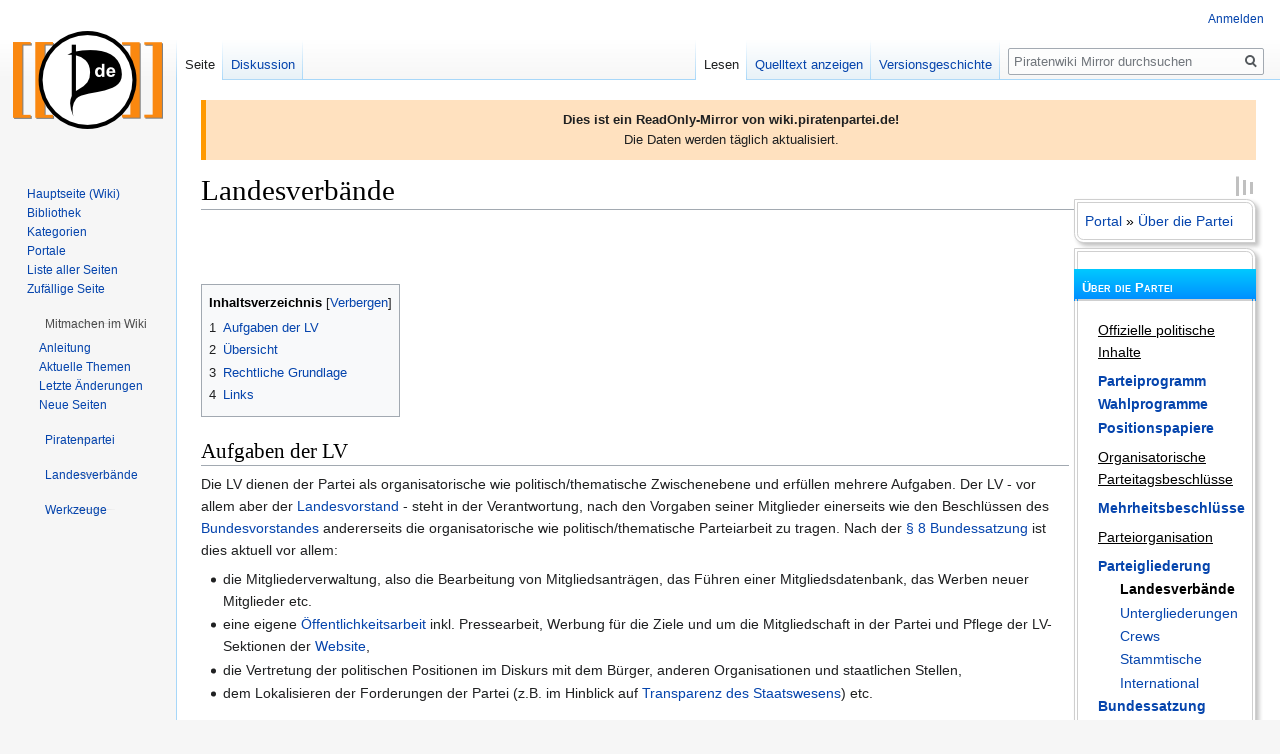

--- FILE ---
content_type: text/html; charset=UTF-8
request_url: https://wikimirror.piraten-tools.de/Landesverb%C3%A4nde
body_size: 18987
content:

<!DOCTYPE html>
<html class="client-nojs" lang="de" dir="ltr">
<head>
<meta charset="UTF-8"/>
<title>Landesverbände – Piratenwiki Mirror</title>
<script>document.documentElement.className="client-js";RLCONF={"wgBreakFrames":!1,"wgSeparatorTransformTable":[",\t.",".\t,"],"wgDigitTransformTable":["",""],"wgDefaultDateFormat":"dmy","wgMonthNames":["","Januar","Februar","März","April","Mai","Juni","Juli","August","September","Oktober","November","Dezember"],"wgRequestId":"9d3b17d353ceee20aaaf83c9","wgCSPNonce":!1,"wgCanonicalNamespace":"","wgCanonicalSpecialPageName":!1,"wgNamespaceNumber":0,"wgPageName":"Landesverbände","wgTitle":"Landesverbände","wgCurRevisionId":55604928,"wgRevisionId":55604928,"wgArticleId":539031,"wgIsArticle":!0,"wgIsRedirect":!1,"wgAction":"view","wgUserName":null,"wgUserGroups":["*"],"wgCategories":["Landesverbände"],"wgPageContentLanguage":"de","wgPageContentModel":"wikitext","wgRelevantPageName":"Landesverbände","wgRelevantArticleId":539031,"wgIsProbablyEditable":!1,"wgRelevantPageIsProbablyEditable":!1,"wgRestrictionEdit":[],"wgRestrictionMove":[],"wgMFDisplayWikibaseDescriptions":{
"search":!1,"nearby":!1,"watchlist":!1,"tagline":!1},"wgCollapsibleVectorEnabledModules":{"collapsiblenav":!0,"experiments":!0},"wgPageFormsTargetName":null,"wgPageFormsAutocompleteValues":[],"wgPageFormsAutocompleteOnAllChars":!1,"wgPageFormsFieldProperties":[],"wgPageFormsCargoFields":[],"wgPageFormsDependentFields":[],"wgPageFormsCalendarValues":[],"wgPageFormsCalendarParams":[],"wgPageFormsCalendarHTML":null,"wgPageFormsGridValues":[],"wgPageFormsGridParams":[],"wgPageFormsContLangYes":null,"wgPageFormsContLangNo":null,"wgPageFormsContLangMonths":[],"wgPageFormsHeightForMinimizingInstances":800,"wgPageFormsShowOnSelect":[],"wgPageFormsScriptPath":"/wiki/extensions/PageForms","edgValues":null,"wgPageFormsEDSettings":null,"wgAmericanDates":!1,"srfFilteredConfig":null,"wgNoticeProject":"wikimirror"};RLSTATE={"site.styles":"ready","noscript":"ready","user.styles":"ready","user":"ready","user.options":"loading","skins.vector.styles.legacy":"ready",
"jquery.tablesorter.styles":"ready","mediawiki.toc.styles":"ready","ext.srf.styles":"ready","ext.smw.style":"ready","ext.smw.tooltip.styles":"ready"};RLPAGEMODULES=["ext.smw.style","ext.smw.tooltips","smw.entityexaminer","site","mediawiki.page.startup","mediawiki.page.ready","jquery.tablesorter","mediawiki.toc","skins.vector.legacy.js","ext.collapsiblevector.collapsibleNav","ext.centralNotice.geoIP","ext.centralNotice.startUp"];</script>
<script>(RLQ=window.RLQ||[]).push(function(){mw.loader.implement("user.options@1hzgi",function($,jQuery,require,module){/*@nomin*/mw.user.tokens.set({"patrolToken":"+\\","watchToken":"+\\","csrfToken":"+\\"});mw.user.options.set({"variant":"de"});
});});</script>
<link rel="stylesheet" href="/wiki/load.php?lang=de&amp;modules=ext.smw.style%7Cext.smw.tooltip.styles&amp;only=styles&amp;skin=vector"/>
<link rel="stylesheet" href="/wiki/load.php?lang=de&amp;modules=ext.srf.styles%7Cjquery.tablesorter.styles%7Cmediawiki.toc.styles%7Cskins.vector.styles.legacy&amp;only=styles&amp;skin=vector"/>
<script async="" src="/wiki/load.php?lang=de&amp;modules=startup&amp;only=scripts&amp;raw=1&amp;skin=vector"></script>
<style>#mw-indicator-mw-helplink {display:none;}</style>
<meta name="ResourceLoaderDynamicStyles" content=""/>
<link rel="stylesheet" href="/wiki/load.php?lang=de&amp;modules=site.styles&amp;only=styles&amp;skin=vector"/>
<meta name="generator" content="MediaWiki 1.35.14"/>
<link rel="alternate" type="application/rdf+xml" title="Landesverbände" href="/wiki/index.php?title=Spezial:RDF_exportieren/Landesverb%C3%A4nde&amp;xmlmime=rdf"/>
<link rel="shortcut icon" href="https://wiki.piratenpartei.de/favicon.ico"/>
<link rel="search" type="application/opensearchdescription+xml" href="/wiki/opensearch_desc.php" title="Piratenwiki Mirror (de)"/>
<link rel="EditURI" type="application/rsd+xml" href="https://wikimirror.piraten.tools/wiki/api.php?action=rsd"/>
<!--[if lt IE 9]><script src="/wiki/resources/lib/html5shiv/html5shiv.js"></script><![endif]-->
</head>
<body class="mediawiki ltr sitedir-ltr capitalize-all-nouns mw-hide-empty-elt ns-0 ns-subject page-Landesverbände rootpage-Landesverbände skin-vector action-view skin-vector-legacy minerva--history-page-action-enabled">
<div id="mw-page-base" class="noprint"></div>
<div id="mw-head-base" class="noprint"></div>
<div id="content" class="mw-body" role="main">
	<a id="top"></a>
	<div id="siteNotice" class="mw-body-content"><!-- CentralNotice --><div id="localNotice" lang="de" dir="ltr"><div style="border-left: 5px solid #FF9900; padding: 10px; background-color: #FFE1BF;"><b>Dies ist ein ReadOnly-Mirror von wiki.piratenpartei.de!</b><br />
Die Daten werden täglich aktualisiert.</div></div></div>
	<div class="mw-indicators mw-body-content">
	<div id="mw-indicator-smw-entity-examiner" class="mw-indicator"><div class="smw-entity-examiner smw-indicator-vertical-bar-loader" data-subject="Landesverbände#0##" data-dir="ltr" data-uselang="" title="Eine Datenprüfung wird im Hintergrund ausgeführt."></div></div>
	</div>
	<h1 id="firstHeading" class="firstHeading" lang="de">Landesverbände</h1>
	<div id="bodyContent" class="mw-body-content">
		<div id="siteSub" class="noprint">Aus Piratenwiki Mirror</div>
		<div id="contentSub"></div>
		<div id="contentSub2"></div>
		
		<div id="jump-to-nav"></div>
		<a class="mw-jump-link" href="#mw-head">Zur Navigation springen</a>
		<a class="mw-jump-link" href="#searchInput">Zur Suche springen</a>
		<div id="mw-content-text" lang="de" dir="ltr" class="mw-content-ltr"><div class="mw-parser-output"><div class="noprint" style="float:right; clear:both; margin-left:5px; padding:0px; background:#FFFFFF; width:13em">
<div style="border:none;margin-top:0pt;padding:0pt;" id="navigation">
<div style="position:relative;top:-20pt;color:#000000;background:#ffffff; border: 3pt double #cfcfcf; padding: 5pt; margin: 0pt;margin-bottom:-20pt; z-index:1;border-top-right-radius:7pt;-moz-border-radius-topright:7pt;-webkit-border-top-right-radius:7pt;border-bottom-left-radius:7pt;-moz-border-radius-bottomleft:7pt;-webkit-border-bottom-left-radius:7pt;box-shadow: 3px 3px 4px #c0c0c0;-webkit-box-shadow: 3px 3px 4px #c0c0c0;-moz-box-shadow: 3px 3px 4px #c0c0c0;"><a href="/Portal" title="Portal">Portal</a>&#160;» <a href="/Piratenpartei_Deutschland" title="Piratenpartei Deutschland">Über die Partei</a></div>
</div>
<div style="border:none;margin-top:0pt;margin-bottom:-15pt;padding:0pt;" id=".C3.9Cber_die_Partei"><div style="padding: 6pt; margin: 0pt;position:relative;top:20pt;color: #ffffff;font-size: 10pt;height: 10pt;background: #0090ff;background: -webkit-gradient(linear, left top, left bottom, from(rgb(0,201,255) ), to(#0090ff));background: -moz-linear-gradient(top, rgb(0,201,255) , #0090ff);z-index:2; overflow:hidden;font-variant:small-caps;font-weight:bold;">Über die Partei</div><div style="height: 2pt;background:#cfcfcf; border-left-width: 3pt; border-left-style: double; border-left-color: #0090ff; border-right-width: 3pt; border-right-style: double; border-right-color: #0090ff; padding: 0pt; margin: 0pt;position:relative;top:20pt;z-index:2;"></div><div style="position:relative;top:-20pt;color:#000000;background:#ffffff; border: 3pt double #cfcfcf; padding: 15pt; margin: 0pt;z-index:1;border-top-right-radius:7pt;-moz-border-radius-topright:7pt;-webkit-border-top-right-radius:7pt;border-bottom-left-radius:7pt;-moz-border-radius-bottomleft:7pt;-webkit-border-bottom-left-radius:7pt;box-shadow: 3px 3px 4px #c0c0c0;-webkit-box-shadow: 3px 3px 4px #c0c0c0;-moz-box-shadow: 3px 3px 4px #c0c0c0;"><div style="height:30pt;padding:0pt;margin:0pt;overflow: hidden;"></div>
<p><u>Offizielle politische Inhalte</u>
</p>
<dl><dt><a href="/Parteiprogramm" title="Parteiprogramm">Parteiprogramm</a></dt>
<dt><a href="/Wahlprogramme" title="Wahlprogramme">Wahlprogramme</a></dt>
<dt><a href="/Positionspapiere" title="Positionspapiere">Positionspapiere</a></dt></dl>
<p><u>Organisatorische Parteitagsbeschlüsse</u>
</p>
<dl><dt><a href="/Mehrheitsbeschl%C3%BCsse" title="Mehrheitsbeschlüsse">Mehrheitsbeschlüsse</a></dt></dl>
<p><u>Parteiorganisation</u>
</p>
<dl><dt><a href="/Parteigliederung" title="Parteigliederung">Parteigliederung</a></dt>
<dd><a class="mw-selflink selflink">Landesverbände</a></dd>
<dd><a href="/%C3%9Cberblick_Parteigliederungen" title="Überblick Parteigliederungen">Untergliederungen</a></dd>
<dd><a href="/Crews" title="Crews">Crews</a></dd>
<dd><a href="/Treffen" title="Treffen">Stammtische</a></dd>
<dd><a href="/Internationale_Piratenparteien" title="Internationale Piratenparteien">International</a></dd>
<dt><a href="/Bundessatzung" title="Bundessatzung">Bundessatzung</a></dt>
<dt><a href="/Satzungen" title="Satzungen">Landessatzungen</a></dt>
<dt><a href="/Protokolle" title="Protokolle">Protokolle</a></dt>
<dt><a href="/Gesch%C3%A4ftsordnung" title="Geschäftsordnung">Geschäftsordnung</a></dt>
<dt><a href="/Finanzen" title="Finanzen">Finanzen</a></dt>
<dt><a href="/Termine/Parteitage" title="Termine/Parteitage">Parteitage</a></dt>
<dt><a href="/Wahlen" title="Wahlen">Wahlen</a></dt>
<dt><a href="/Verantwortliche" title="Verantwortliche">Verantwortliche</a></dt></dl>
<p><u>Weitere Informationen</u>
</p>
<dl><dt><a href="/Ziele" title="Ziele">Ziele in Kurzform</a></dt>
<dt><a href="/Argumentation" title="Argumentation">Argumentation</a></dt>
<dt><a href="/Presse" title="Presse">Presse</a></dt>
<dt><a href="/H%C3%A4ufig_gestellte_Fragen" title="Häufig gestellte Fragen">Partei-FAQ</a></dt></dl>
</div></div>
</div>
<p><br />
</p><p><span class="shortcut" style="position: absolute; top:8em; right:1em;"><a href="/Piratenwiki:Abk%C3%BCrzungen" title="Piratenwiki:Abkürzungen">Abkürzung</a>: <a href="/LV" class="mw-redirect" title="LV">LV</a></span>
</p><p><br />
</p>
<div id="toc" class="toc" role="navigation" aria-labelledby="mw-toc-heading"><input type="checkbox" role="button" id="toctogglecheckbox" class="toctogglecheckbox" style="display:none" /><div class="toctitle" lang="de" dir="ltr"><h2 id="mw-toc-heading">Inhaltsverzeichnis</h2><span class="toctogglespan"><label class="toctogglelabel" for="toctogglecheckbox"></label></span></div>
<ul>
<li class="toclevel-1 tocsection-1"><a href="#Aufgaben_der_LV"><span class="tocnumber">1</span> <span class="toctext">Aufgaben der LV</span></a></li>
<li class="toclevel-1 tocsection-2"><a href="#.C3.9Cbersicht"><span class="tocnumber">2</span> <span class="toctext">Übersicht</span></a></li>
<li class="toclevel-1 tocsection-3"><a href="#Rechtliche_Grundlage"><span class="tocnumber">3</span> <span class="toctext">Rechtliche Grundlage</span></a></li>
<li class="toclevel-1 tocsection-4"><a href="#Links"><span class="tocnumber">4</span> <span class="toctext">Links</span></a></li>
</ul>
</div>

<h2><span class="mw-headline" id="Aufgaben_der_LV">Aufgaben der LV</span></h2>
<p>Die LV dienen der Partei als organisatorische wie politisch/thematische Zwischenebene und erfüllen mehrere Aufgaben.
Der LV - vor allem aber der <a href="/Vorst%C3%A4nde" title="Vorstände">Landesvorstand</a> - steht in der Verantwortung, nach den Vorgaben seiner Mitglieder einerseits wie den Beschlüssen des <a href="/Bundesvorstand" title="Bundesvorstand">Bundesvorstandes</a> andererseits die organisatorische wie politisch/thematische Parteiarbeit zu tragen.
Nach der <a href="/Bundessatzung#_.C2.A7_8_-_Bundespartei_und_Landesverb.C3.A4nde" title="Bundessatzung">§ 8 Bundessatzung</a> ist dies aktuell vor allem:
</p>
<ul><li>die Mitgliederverwaltung, also die Bearbeitung von Mitgliedsanträgen, das Führen einer Mitgliedsdatenbank, das Werben neuer Mitglieder etc.</li>
<li>eine eigene <a href="/%C3%96ffentlichkeitsarbeit" title="Öffentlichkeitsarbeit">Öffentlichkeitsarbeit</a> inkl. Pressearbeit, Werbung für die Ziele und um die Mitgliedschaft in der Partei und Pflege der LV-Sektionen der <a href="/Website" class="mw-redirect" title="Website">Website</a>,</li>
<li>die Vertretung der politischen Positionen im Diskurs mit dem Bürger, anderen Organisationen und staatlichen Stellen,</li>
<li>dem Lokalisieren der Forderungen der Partei (z.B. im Hinblick auf <a href="/Parteiprogramm#Transparenz_des_Staatswesens" title="Parteiprogramm">Transparenz des Staatswesens</a>) etc.</li></ul>
<h2><span id="Übersicht"></span><span class="mw-headline" id=".C3.9Cbersicht">Übersicht</span></h2><p>
Die Piratenpartei Deutschland ist in allen Bundesländern mit einem Landesverband vertreten:</p><div class="noresize" style="height: 271px; width: 200px; "><map name="ImageMap_946469c261bfa3c1"><area href="/Landesverband_Berlin" shape="poly" coords="157,83,156,91,168,92,170,90,165,82" alt="Berlin" title="Berlin" /><area href="/HB:Landesverband_Bremen" shape="poly" coords="58,64,62,71,69,71,70,66,68,63" alt="Bremen" title="Bremen" /><area href="/Landesverband_Hamburg" shape="poly" coords="86,51,94,45,97,56,94,59,86,58" alt="Hamburg" title="Hamburg" /><area href="/Landesverband_Niedersachsen" shape="poly" coords="62,41,20,46,20,51,29,58,27,82,20,83,21,88,27,97,41,90,46,94,46,104,57,101,53,90,62,87,64,93,70,89,72,93,69,96,77,116,84,121,80,128,86,131,104,121,104,105,114,103,109,78,122,72,112,59,98,58,86,57,85,52,75,41" alt="Niedersachsen" title="Niedersachsen" /><area href="/Landesverband_Bayern" shape="poly" coords="70,191,68,172,91,156,104,167,122,161,133,161,148,176,178,214,179,226,156,240,164,257,160,262,114,266,98,268,82,260,93,256,91,233,102,219,96,207,92,193,86,184,78,184" alt="Bayern" title="Bayern" /><area href="/SL:Hauptseite" shape="poly" coords="8,189,24,185,29,187,31,204,14,205,6,193" alt="Saarland" title="Saarland" /><area href="/Landesverband_Schleswig-Holstein" shape="poly" coords="67,40,51,8,53,1,65,0,81,6,116,18,118,22,109,38,109,49,103,57,97,57,95,46,84,50,76,40" alt="Schleswig-Holstein" title="Schleswig-Holstein" /><area href="/Landesverband_Brandenburg" shape="poly" coords="122,71,137,76,138,100,158,110,159,125,178,125,179,120,194,118,191,85,180,73,183,57,170,52,163,62,149,64,133,57,119,66" alt="Brandenburg" title="Brandenburg" /><area href="/Landesverband_Sachsen" shape="poly" coords="194,118,199,126,199,138,195,144,174,148,156,160,142,168,133,161,133,156,149,142,140,137,136,124,148,118,157,118,158,124,176,127,180,121" alt="Sachsen" title="Sachsen" /><area href="/Landesverband_Th%C3%BCringen" shape="poly" coords="90,130,95,139,87,151,105,165,123,160,133,160,132,153,148,142,141,138,139,143,121,134,121,127,107,121" alt="Th&#xfc;ringen" title="Th&#xfc;ringen" /><area href="/LSA:Landesverband" shape="poly" coords="110,78,114,103,104,105,106,119,122,127,121,133,139,143,140,138,136,124,148,116,158,117,158,110,139,101,136,76,123,72" alt="Sachsen-Anhalt" title="Sachsen-Anhalt" /><area href="/Landesverband_Mecklenburg-Vorpommern" shape="poly" coords="156,8,167,14,180,33,183,57,170,52,162,62,149,64,135,57,119,66,112,58,104,57,110,49,110,39,119,23" alt="Mecklenburg-Vorpommern" title="Mecklenburg-Vorpommern" /><area href="/Landesverband_Baden-W%C3%BCrttemberg" shape="poly" coords="81,261,33,262,29,256,38,220,51,210,55,192,60,189,69,192,79,184,85,184,91,192,101,219,90,232,92,255" alt="Baden-W&#xfc;rttemberg" title="Baden-W&#xfc;rttemberg" /><area href="/HE:Landesverband" shape="poly" coords="49,149,41,175,53,175,55,191,60,188,70,192,67,172,90,156,87,150,92,140,89,130,85,132,79,128,82,121,79,118,64,125" alt="Hessen" title="Hessen" /><area href="/Landesverband_Nordrhein-Westfalen" shape="poly" coords="2,111,1,137,9,160,20,161,42,143,47,150,64,124,75,121,77,117,67,96,70,93,70,91,64,94,62,90,54,90,58,101,46,104,46,93,41,91,24,98" alt="Nordrhein-Westfalen" title="Nordrhein-Westfalen" /><area href="/Landesverband_Rheinland-Pfalz" shape="poly" coords="8,160,2,170,9,181,7,188,23,185,29,187,31,206,50,211,55,191,53,176,40,176,48,151,43,144,20,162" alt="Rheinland-Pfalz" title="Rheinland-Pfalz" /></map><img alt="Landesverb&#xe4;nde in Deutschland" src="/wiki/images/thumb/e/e8/Bundeslaender.svg/200px-Bundeslaender.svg.png" decoding="async" width="200" height="271" srcset="/wiki/images/thumb/e/e8/Bundeslaender.svg/300px-Bundeslaender.svg.png 1.5x, /wiki/images/thumb/e/e8/Bundeslaender.svg/400px-Bundeslaender.svg.png 2x" usemap="#ImageMap_946469c261bfa3c1" /><div style="margin-left: 180px; margin-top: -20px; text-align: left;"><a href="/Datei:Bundeslaender.svg" title="&#xdc;ber dieses Bild"><img alt="&#xdc;ber dieses Bild" src="/wiki/extensions/ImageMap/resources/desc-20.png?15600" style="border: none;" /></a></div></div>
<p>&#8594; Klicke auf dein Bundesland in der Karte, um auf die Wikiseiten der Landesverbände zu kommen.
</p>
<table border="2" cellspacing="0" cellpadding="4" rules="all" class="wikitable sortable" style="margin:1em 1em 1em 0; border-style:solid; border-width:1px; border-collapse:collapse; empty-cells:show;">

<tbody><tr>
<th>Bundesland
</th>
<th>Kürzel
</th>
<th>Landesverband
</th>
<th>An Landtagswahl teilgenommen
</th>
<th>Mandate<sup>1</sup>
</th>
<th><a href="/Vorst%C3%A4nde" title="Vorstände">Vorstand</a>
</th>
<th>Gründung
</th>
<th>Web
</th></tr>
<tr valign="top">
<td><a href="/Baden-W%C3%BCrttemberg" class="mw-redirect" title="Baden-Württemberg">Baden-Württemberg</a>
</td>
<td>BW
</td>
<td><a href="/Landesverband_Baden-W%C3%BCrttemberg" title="Landesverband Baden-Württemberg">Landesverband</a>
</td>
<td><b>2011 - Ja</b><br /><b>2016 - Ja</b>
</td>
<td>
</td>
<td><a href="/Landesvorstand#Landesverband_Baden-W.C3.BCrttemberg" class="mw-redirect" title="Landesvorstand">Vorstand</a>
</td>
<td>2007-11-25
</td>
<td><a rel="nofollow" class="external text" href="http://www.piratenpartei-bw.de">Web</a>
</td></tr>
<tr valign="top">
<td><a href="/BY" class="mw-redirect" title="BY">Bayern</a>
</td>
<td>BY
</td>
<td><a href="/BY:Landesverband_Bayern" title="BY:Landesverband Bayern">Landesverband</a>
</td>
<td>2008 - Nein<sup>2</sup><br /><b>2013 - Ja</b>
</td>
<td>
</td>
<td><a href="/Landesvorstand#Landesverband_Bayern" class="mw-redirect" title="Landesvorstand">Vorstand</a>
</td>
<td>2007-01-06
</td>
<td><a rel="nofollow" class="external text" href="http://www.piratenpartei-bayern.de">Web</a>
</td></tr>
<tr valign="top">
<td><a href="/Berlin" class="mw-redirect" title="Berlin">Berlin</a>
</td>
<td>BE
</td>
<td><a href="/Landesverband_Berlin" title="Landesverband Berlin">Landesverband</a>
</td>
<td>2006 - Nein<br /><b>2011 - Ja</b><br /><b>2016 - Ja</b>
</td>
<td><br />15<br />-
</td>
<td><a href="/Landesvorstand#Landesverband_Berlin" class="mw-redirect" title="Landesvorstand">Vorstand</a>
</td>
<td>2006-12-30
</td>
<td><a rel="nofollow" class="external text" href="http://berlin.piratenpartei.de">Web</a>
</td></tr>
<tr valign="top">
<td><a href="/Brandenburg" class="mw-redirect" title="Brandenburg">Brandenburg</a>
</td>
<td>BB
</td>
<td><a href="/Landesverband_Brandenburg" title="Landesverband Brandenburg">Landesverband</a>
</td>
<td>2009 - Nein<sup>3</sup><br /><b>2014 - Ja</b><br /><b>2019 - Ja</b>
</td>
<td>
</td>
<td><a href="/Vorst%C3%A4nde#Landesverband_Brandenburg" title="Vorstände">Vorstand</a>
</td>
<td>2008-10-03
</td>
<td><a rel="nofollow" class="external text" href="http://piratenbrandenburg.de">Web</a>
</td></tr>
<tr valign="top">
<td><a href="/Bremen" class="mw-redirect" title="Bremen">Bremen</a>
</td>
<td>HB
</td>
<td><a href="/HB:Landesverband_Bremen" title="HB:Landesverband Bremen">Landesverband</a>
</td>
<td><b>2011 - Ja</b><br /><b>2015 - Ja</b>
</td>
<td>
</td>
<td><a href="/Vorst%C3%A4nde#Landesverband_Bremen" title="Vorstände">Vorstand</a>
</td>
<td>2009-06-26
</td>
<td><a rel="nofollow" class="external text" href="http://bremen.piratenpartei.de">Web</a>
</td></tr>
<tr valign="top">
<td><a href="/Hamburg" class="mw-redirect" title="Hamburg">Hamburg</a>
</td>
<td>HH
</td>
<td><a href="/Landesverband_Hamburg" title="Landesverband Hamburg">Landesverband</a>
</td>
<td><b>2011 - Ja</b>
</td>
<td>
</td>
<td><a href="/Landesvorstand#Landesverband_Hamburg" class="mw-redirect" title="Landesvorstand">Vorstand</a>
</td>
<td>2007-10-21
</td>
<td><a rel="nofollow" class="external text" href="http://piratenpartei-hamburg.de">Web</a>
</td></tr>
<tr valign="top">
<td><a href="/Hessen" class="mw-redirect" title="Hessen">Hessen</a>
</td>
<td>HE
</td>
<td><a href="/Landesverband_Hessen" class="mw-redirect" title="Landesverband Hessen">Landesverband</a>
</td>
<td><b>2009 - Ja</b><br /><b>2013 - Ja</b>
</td>
<td>
</td>
<td><a href="/Vorst%C3%A4nde#Landesverband_Hessen" title="Vorstände">Vorstand</a>
</td>
<td>2007-02-16
</td>
<td><a rel="nofollow" class="external text" href="http://www.piratenpartei-hessen.de">Web</a>
</td></tr>
<tr valign="top">
<td><a href="/Portal:Mecklenburg-Vorpommern" class="mw-redirect" title="Portal:Mecklenburg-Vorpommern">Mecklenburg-Vorpommern</a>
</td>
<td>MV
</td>
<td><a href="/Landesverband_Mecklenburg-Vorpommern" title="Landesverband Mecklenburg-Vorpommern">Landesverband</a>
</td>
<td><b>2011 - Ja</b>
</td>
<td>
</td>
<td><a href="/Landesvorstand#Landesverband_Mecklenburg-Vorpommern" class="mw-redirect" title="Landesvorstand">Vorstand</a>
</td>
<td>2009-06-21
</td>
<td><a rel="nofollow" class="external text" href="http://piraten-mv.de">Web</a>
</td></tr>
<tr valign="top">
<td><a href="/Portal:Niedersachsen" class="mw-redirect" title="Portal:Niedersachsen">Niedersachsen</a>
</td>
<td>NI
</td>
<td><a href="/Landesverband_Niedersachsen" title="Landesverband Niedersachsen">Landesverband</a>
</td>
<td><b>2013 - Ja</b><br /><b>2017 - Ja</b>
</td>
<td>
</td>
<td><a href="/Vorst%C3%A4nde#Landesverband_Niedersachsen" title="Vorstände">Vorstand</a>
</td>
<td>2007-07-08
</td>
<td><a rel="nofollow" class="external text" href="http://www.Piratenpartei-Niedersachsen.de">Web</a>
</td></tr>
<tr valign="top">
<td><a href="/Landesverband_Nordrhein-Westfalen" class="mw-redirect" title="Landesverband Nordrhein-Westfalen">Nordrhein-Westfalen</a>
</td>
<td>NW
</td>
<td><a href="/Landesverband_Nordrhein-Westfalen" class="mw-redirect" title="Landesverband Nordrhein-Westfalen">Landesverband</a>
</td>
<td><b>2010 - Ja</b><br /><b>2012 - Ja</b><br /><b>2017 - Ja</b>
</td>
<td><br />17 <sup>4</sup>
</td>
<td><a href="/Vorst%C3%A4nde#Landesverband_Nordrhein-Westfalen" title="Vorstände">Vorstand</a>
</td>
<td>2007-06-09
</td>
<td><a rel="nofollow" class="external text" href="http://www.piratenpartei-nrw.de">Web</a>
</td></tr>
<tr valign="top">
<td><a href="/Rheinland-Pfalz" class="mw-redirect" title="Rheinland-Pfalz">Rheinland-Pfalz</a>
</td>
<td>RP
</td>
<td><a href="/Landesverband_Rheinland-Pfalz" title="Landesverband Rheinland-Pfalz">Landesverband</a>
</td>
<td><b>2011 - Ja</b><br /><b>2016 - Ja</b>
</td>
<td>
</td>
<td><a href="/Vorst%C3%A4nde#Landesverband_Rheinland-Pfalz" title="Vorstände">Vorstand</a>
</td>
<td>2008-06-07
</td>
<td><a rel="nofollow" class="external text" href="http://www.piraten-rlp.de">Web</a>
</td></tr>
<tr valign="top">
<td><a href="/Saarland" class="mw-redirect" title="Saarland">Saarland</a>
</td>
<td>SL
</td>
<td><a href="/Landesverband_Saarland" class="mw-redirect" title="Landesverband Saarland">Landesverband</a>
</td>
<td><b>2012 - Ja</b><br /><b>2017 - Ja</b>
</td>
<td>3<sup>5</sup>
</td>
<td><a href="/Vorst%C3%A4nde#Landesverband_Saarland" title="Vorstände">Vorstand</a>
</td>
<td>2009-06-24
</td>
<td><a rel="nofollow" class="external text" href="http://www.piratenpartei-saarland.de">Web</a>
</td></tr>
<tr valign="top">
<td><a href="/Sachsen" class="mw-redirect" title="Sachsen">Sachsen</a>
</td>
<td>SN
</td>
<td><a href="/Landesverband_Sachsen" class="mw-redirect" title="Landesverband Sachsen">Landesverband</a>
</td>
<td><b>2009 - Ja</b><br /><b>2014 - Ja</b><br /><b>2019 - Ja</b>
</td>
<td>
</td>
<td><a href="/Vorst%C3%A4nde#Landesverband_Sachsen" title="Vorstände">Vorstand</a>
</td>
<td>2008-08-08
</td>
<td><a rel="nofollow" class="external text" href="http://piraten-sachsen.de">Web</a>
</td></tr>
<tr valign="top">
<td><a href="/Sachsen-Anhalt" class="mw-redirect" title="Sachsen-Anhalt">Sachsen-Anhalt</a>
</td>
<td>ST
</td>
<td><a href="/Landesverband_Sachsen-Anhalt" class="mw-redirect" title="Landesverband Sachsen-Anhalt">Landesverband</a>
</td>
<td><b>2011 - Ja</b><br /><b>2016 - Ja</b>
</td>
<td>
</td>
<td><a href="/Vorst%C3%A4nde#Landesverband_Sachsen-Anhalt" title="Vorstände">Vorstand</a>
</td>
<td>2009-06-27
</td>
<td><a rel="nofollow" class="external text" href="http://www.piraten-lsa.de">Web</a>
</td></tr>
<tr valign="top">
<td><a href="/Schleswig-Holstein" class="mw-redirect" title="Schleswig-Holstein">Schleswig-Holstein</a>
</td>
<td>SH
</td>
<td><a href="/Landesverband_Schleswig-Holstein" title="Landesverband Schleswig-Holstein">Landesverband</a>
</td>
<td><b>2009 - Ja</b><br /><b>2012 - Ja</b><br /><b>2017 - Ja</b><br /><b>2022 - Ja</b>
</td>
<td>–<br />6
</td>
<td><a href="/Vorst%C3%A4nde#Landesverband_Schleswig-Holstein" title="Vorstände">Vorstand</a>
</td>
<td>2007-12-16
</td>
<td><a rel="nofollow" class="external text" href="http://www.piratenpartei-sh.de">Web</a>
</td></tr>
<tr valign="top">
<td><a href="/Th%C3%BCringen" class="mw-redirect" title="Thüringen">Thüringen</a>
</td>
<td>TH
</td>
<td><a href="/Landesverband_Th%C3%BCringen" class="mw-redirect" title="Landesverband Thüringen">Landesverband</a>
</td>
<td>2009 - Nein <br />2014 - Ja<br /><b>2019 - Ja</b>
</td>
<td>
</td>
<td><a href="/Landesvorstand#Landesverband_Th.C3.BCringen" class="mw-redirect" title="Landesvorstand">Vorstand</a>
</td>
<td>2009-06-28
</td>
<td><a rel="nofollow" class="external text" href="http://www.piraten-thueringen.de">Web</a>
</td></tr></tbody></table><p> Anmerkungen: <sup>1</sup> Mandate im Landtagsparlament, <sup>2</sup> am Unterschriftenquorum gescheitert, <sup>3</sup> wegen Fristverstreichung der Beteiligungsanzeige gescheitert, <sup>4</sup> ursprünglich 20, drei Abgeordnete haben die Piratenfraktion verlassen, <sup>5</sup> ursprünglich 4, ein Abgeordneter hat die Piratenfraktion verlassen
</p><h2><span class="mw-headline" id="Rechtliche_Grundlage">Rechtliche Grundlage</span></h2>
<p>Der LV leistet dem rechtlichen Gebot Folge, demnach die Gliederungen der Partei in soweit ausgebaut sein müssen, dass dem einzelnen Mitglied eine aktive Mitarbeit an der Parteiarbeit ermöglicht wird (vgl. <span style="background-color:transparent"><a rel="nofollow" class="external text" href="http://bundesrecht.juris.de/partg/__7.html">§&#160;7</a></span> Abs. 1 Satz 3 PartG). <a href="/Satzung#.C2.A7_7_-_Gliederung" class="mw-redirect" title="Satzung">§ 7 der Satzung</a> sieht daher die Gründung von Landesverbänden vor.
</p><p>Eine weitere Aufgabe der LVs ist die Entlastung des Bundesvorstandes, indem sie sich an anstehenden Arbeiten beteiligen bzw. Verantwortung übernehmen. Im Besonderen betrifft dies die Öffentlichkeitsarbeit, d. h. als offizielle Gliederung der Partei mit anderen Organisationen, Presse, staatlichen Stellen etc. zu kommunizieren.
</p><p>Letztlich ist eine Gliederung in Landesverbände die Grundlage, um bei Wahlen der Landesebene oder höher antreten zu können (als Liste; zur Aufstellung von Direktkandidaten bedarf es der Gliederung in Kreisverbände, eine weit in der Zukunft liegende Entwicklung).
</p><p>Allgemein obliegt den LV die eigenverantwortliche Arbeit im Rahmen der Beschlüsse und Weisungen des <a href="/Bundesparteitag" title="Bundesparteitag">Bundesparteitages</a> und des <a href="/Bundesvorstand" title="Bundesvorstand">Bundesvorstands</a>.
</p><p>Die Landesvorstände treffen sich regelmäßig. Mehr dazu auf der <a href="/Landesverb%C3%A4nde/1Vor-Treffen" title="Landesverbände/1Vor-Treffen">Übersichtsseite</a>.
</p>
<h2><span class="mw-headline" id="Links">Links</span></h2>
<ul><li><a href="/AG_Senioren/Themen/AG-Themensammlung" title="AG Senioren/Themen/AG-Themensammlung">AG Senioren/Themen/AG-Themensammlung</a></li></ul>
<div style="clear:both; border: 1px solid #E0E0E0; margin: 1px 0px;">
<div style="float: left;"></div>
<div style="text-align: center; background-color: #E0E0E0;"><div style="padding:4px;"><a class="mw-selflink selflink"><span style="letter-spacing:0.16em;"><big><b>LANDESVERBÄNDE</b></big></span></a></div></div>
<div style="text-align: center; background-color: #FFFFFF; width: 100%; margin: 0px;"><div style="line-height:170%; margin: -0.5em 0; padding: 0 1em; color:#ccc;">
<p><a href="/Landesverband_Baden-W%C3%BCrttemberg" title="Landesverband Baden-Württemberg"><span style="white-space:nowrap;">Baden-Württemberg</span></a>&#160;&#183;
<a href="/BY:Landesverband_Bayern" title="BY:Landesverband Bayern">Bayern</a>&#160;&#183;
<a href="/Landesverband_Berlin" title="Landesverband Berlin">Berlin</a>&#160;&#183;
<a href="/Landesverband_Brandenburg" title="Landesverband Brandenburg">Brandenburg</a>&#160;&#183;
<a href="/HB:Landesverband_Bremen" title="HB:Landesverband Bremen">Bremen</a>&#160;&#183;
<a href="/Landesverband_Hamburg" title="Landesverband Hamburg">Hamburg</a>&#160;&#183;
<a href="/Landesverband_Hessen" class="mw-redirect" title="Landesverband Hessen">Hessen</a>&#160;&#183;
<a href="/Landesverband_Mecklenburg-Vorpommern" title="Landesverband Mecklenburg-Vorpommern"><span style="white-space:nowrap;">Mecklenburg-Vorpommern</span></a>&#160;&#183;
<a href="/Landesverband_Niedersachsen" title="Landesverband Niedersachsen">Niedersachsen</a>&#160;&#183;
<a href="/Landesverband_Nordrhein-Westfalen" class="mw-redirect" title="Landesverband Nordrhein-Westfalen"><span style="white-space:nowrap;">Nordrhein-Westfalen</span></a>&#160;&#183;
<a href="/Landesverband_Rheinland-Pfalz" title="Landesverband Rheinland-Pfalz"><span style="white-space:nowrap;">Rheinland-Pfalz</span></a>&#160;&#183;
<a href="/SL:Hauptseite" title="SL:Hauptseite">Saarland</a>&#160;&#183;
<a href="/SN:Hauptseite" title="SN:Hauptseite">Sachsen</a>&#160;&#183;
<a href="/LSA:Landesverband" title="LSA:Landesverband"><span style="white-space:nowrap;">Sachsen-Anhalt</span></a>&#160;&#183;
<a href="/Landesverband_Schleswig-Holstein" title="Landesverband Schleswig-Holstein"><span style="white-space:nowrap;">Schleswig-Holstein</span></a>&#160;&#183;&#160;<a href="/Landesverband_Th%C3%BCringen" class="mw-redirect" title="Landesverband Thüringen">Thüringen</a>
</p>
</div></div>
</div>

<!-- 
NewPP limit report
Cached time: 20260122195316
Cache expiry: 86400
Dynamic content: false
Complications: []
[SMW] In‐text annotation parser time: 0 seconds
CPU time usage: 0.087 seconds
Real time usage: 0.099 seconds
Preprocessor visited node count: 682/1000000
Post‐expand include size: 10978/2097152 bytes
Template argument size: 3036/2097152 bytes
Highest expansion depth: 13/40
Expensive parser function count: 0/100
Unstrip recursion depth: 0/20
Unstrip post‐expand size: 4079/5000000 bytes
-->
<!--
Transclusion expansion time report (%,ms,calls,template)
100.00%   61.333      1 -total
 39.47%   24.207      1 Vorlage:Über_die_Partei
 37.36%   22.915      1 Vorlage:Landesverbände
 29.33%   17.990      1 Vorlage:Textbox-Blau
 21.85%   13.399      1 Vorlage:Textbox
 17.44%   10.697      2 Vorlage:Aufhellen
  9.56%    5.866     20 Vorlage:Aufhellen/Switch
  5.10%    3.126      1 Vorlage:Prettysorttable
  4.93%    3.026      1 Vorlage:Zitat_de_§
  4.79%    2.937     16 Vorlage:Top
-->

<!-- Saved in parser cache with key wiki1_piratenpartei_de:pcache:idhash:539031-0!canonical and timestamp 20260122195316 and revision id 55604928
 -->
</div></div><div class="printfooter">Abgerufen von „<a dir="ltr" href="https://wikimirror.piraten.tools/wiki/index.php?title=Landesverbände&amp;oldid=55604928">https://wikimirror.piraten.tools/wiki/index.php?title=Landesverbände&amp;oldid=55604928</a>“</div>
		<div id="catlinks" class="catlinks" data-mw="interface"><div id="mw-normal-catlinks" class="mw-normal-catlinks"><a href="/Spezial:Kategorien" title="Spezial:Kategorien">Kategorie</a>: <ul><li><a href="/Kategorie:Landesverb%C3%A4nde" title="Kategorie:Landesverbände">Landesverbände</a></li></ul></div></div>
	</div>
</div>

<div id="mw-navigation">
	<h2>Navigationsmenü</h2>
	<div id="mw-head">
		<!-- Please do not use role attribute as CSS selector, it is deprecated. -->
<nav id="p-personal" class="vector-menu" aria-labelledby="p-personal-label" role="navigation" 
	 >
	<h3 id="p-personal-label">
		<span>Meine Werkzeuge</span>
	</h3>
	<!-- Please do not use the .body class, it is deprecated. -->
	<div class="body vector-menu-content">
		<!-- Please do not use the .menu class, it is deprecated. -->
		<ul class="vector-menu-content-list"><li id="pt-login"><a href="/wiki/index.php?title=Spezial:Anmelden&amp;returnto=Landesverb%C3%A4nde" title="Sich anzumelden wird gerne gesehen, ist jedoch nicht zwingend erforderlich. [o]" accesskey="o">Anmelden</a></li></ul>
		
	</div>
</nav>


		<div id="left-navigation">
			<!-- Please do not use role attribute as CSS selector, it is deprecated. -->
<nav id="p-namespaces" class="vector-menu vector-menu-tabs vectorTabs" aria-labelledby="p-namespaces-label" role="navigation" 
	 >
	<h3 id="p-namespaces-label">
		<span>Namensräume</span>
	</h3>
	<!-- Please do not use the .body class, it is deprecated. -->
	<div class="body vector-menu-content">
		<!-- Please do not use the .menu class, it is deprecated. -->
		<ul class="vector-menu-content-list"><li id="ca-nstab-main" class="selected"><a href="/Landesverb%C3%A4nde" title="Seiteninhalt anzeigen [c]" accesskey="c">Seite</a></li><li id="ca-talk"><a href="/Diskussion:Landesverb%C3%A4nde" rel="discussion" title="Diskussion zum Seiteninhalt [t]" accesskey="t">Diskussion</a></li></ul>
		
	</div>
</nav>


			<!-- Please do not use role attribute as CSS selector, it is deprecated. -->
<nav id="p-variants" class="vector-menu-empty emptyPortlet vector-menu vector-menu-dropdown vectorMenu" aria-labelledby="p-variants-label" role="navigation" 
	 >
	<input type="checkbox" class="vector-menu-checkbox vectorMenuCheckbox" aria-labelledby="p-variants-label" />
	<h3 id="p-variants-label">
		<span>Varianten</span>
	</h3>
	<!-- Please do not use the .body class, it is deprecated. -->
	<div class="body vector-menu-content">
		<!-- Please do not use the .menu class, it is deprecated. -->
		<ul class="menu vector-menu-content-list"></ul>
		
	</div>
</nav>


		</div>
		<div id="right-navigation">
			<!-- Please do not use role attribute as CSS selector, it is deprecated. -->
<nav id="p-views" class="vector-menu vector-menu-tabs vectorTabs" aria-labelledby="p-views-label" role="navigation" 
	 >
	<h3 id="p-views-label">
		<span>Ansichten</span>
	</h3>
	<!-- Please do not use the .body class, it is deprecated. -->
	<div class="body vector-menu-content">
		<!-- Please do not use the .menu class, it is deprecated. -->
		<ul class="vector-menu-content-list"><li id="ca-view" class="collapsible selected"><a href="/Landesverb%C3%A4nde">Lesen</a></li><li id="ca-viewsource" class="collapsible"><a href="/wiki/index.php?title=Landesverb%C3%A4nde&amp;action=edit" title="Diese Seite ist geschützt. Ihr Quelltext kann dennoch angesehen und kopiert werden. [e]" accesskey="e">Quelltext anzeigen</a></li><li id="ca-history" class="collapsible"><a href="/wiki/index.php?title=Landesverb%C3%A4nde&amp;action=history" title="Frühere Versionen dieser Seite [h]" accesskey="h">Versionsgeschichte</a></li></ul>
		
	</div>
</nav>


			<!-- Please do not use role attribute as CSS selector, it is deprecated. -->
<nav id="p-cactions" class="vector-menu-empty emptyPortlet vector-menu vector-menu-dropdown vectorMenu" aria-labelledby="p-cactions-label" role="navigation" 
	 >
	<input type="checkbox" class="vector-menu-checkbox vectorMenuCheckbox" aria-labelledby="p-cactions-label" />
	<h3 id="p-cactions-label">
		<span>Mehr</span>
	</h3>
	<!-- Please do not use the .body class, it is deprecated. -->
	<div class="body vector-menu-content">
		<!-- Please do not use the .menu class, it is deprecated. -->
		<ul class="menu vector-menu-content-list"></ul>
		
	</div>
</nav>


			<div id="p-search" role="search">
	<h3 >
		<label for="searchInput">Suche</label>
	</h3>
	<form action="/wiki/index.php" id="searchform">
		<div id="simpleSearch">
			<input type="search" name="search" placeholder="Piratenwiki Mirror durchsuchen" title="Piratenwiki Mirror durchsuchen [f]" accesskey="f" id="searchInput"/>
			<input type="hidden" name="title" value="Spezial:Suche">
			<input type="submit" name="fulltext" value="Suchen" title="Suche nach Seiten, die diesen Text enthalten" id="mw-searchButton" class="searchButton mw-fallbackSearchButton"/>
			<input type="submit" name="go" value="Seite" title="Gehe direkt zu der Seite mit genau diesem Namen, falls sie vorhanden ist." id="searchButton" class="searchButton"/>
		</div>
	</form>
</div>

		</div>
	</div>
	
<div id="mw-panel">
	<div id="p-logo" role="banner">
		<a  title="Hauptseite" class="mw-wiki-logo" href="/Hauptseite"></a>
	</div>
	<!-- Please do not use role attribute as CSS selector, it is deprecated. -->
<nav id="p-Navigation" class="vector-menu vector-menu-portal portal portal-first" aria-labelledby="p-Navigation-label" role="navigation" 
	 >
	<h3 id="p-Navigation-label">
		<span>Navigation</span>
	</h3>
	<!-- Please do not use the .body class, it is deprecated. -->
	<div class="body vector-menu-content">
		<!-- Please do not use the .menu class, it is deprecated. -->
		<ul class="vector-menu-content-list"><li id="n-Hauptseite-.28Wiki.29"><a href="/Hauptseite">Hauptseite (Wiki)</a></li><li id="n-Bibliothek"><a href="/Bibliothek">Bibliothek</a></li><li id="n-categories"><a href="/Kategoriebaum">Kategorien</a></li><li id="n-Portale"><a href="/Portal">Portale</a></li><li id="n-Liste-aller-Seiten"><a href="/Spezial:Alle_Seiten">Liste aller Seiten</a></li><li id="n-randompage"><a href="/Spezial:Zuf%C3%A4llige_Seite" title="Zufällige Seite aufrufen [x]" accesskey="x">Zufällige Seite</a></li></ul>
		
	</div>
</nav>


	<!-- Please do not use role attribute as CSS selector, it is deprecated. -->
<nav id="p-Mitmachen im Wiki" class="vector-menu vector-menu-portal portal" aria-labelledby="p-Mitmachen im Wiki-label" role="navigation" 
	 >
	<h3 id="p-Mitmachen im Wiki-label">
		<span>Mitmachen im Wiki</span>
	</h3>
	<!-- Please do not use the .body class, it is deprecated. -->
	<div class="body vector-menu-content">
		<!-- Please do not use the .menu class, it is deprecated. -->
		<ul class="vector-menu-content-list"><li id="n-Anleitung"><a href="/Hilfe">Anleitung</a></li><li id="n-Aktuelle-Themen"><a href="/Kategorie:Hot">Aktuelle Themen</a></li><li id="n-recentchanges"><a href="/Spezial:Letzte_%C3%84nderungen" title="Liste der letzten Änderungen in diesem Wiki [r]" accesskey="r">Letzte Änderungen</a></li><li id="n-newpages"><a href="/Spezial:Neue_Seiten">Neue Seiten</a></li></ul>
		
	</div>
</nav>

<!-- Please do not use role attribute as CSS selector, it is deprecated. -->
<nav id="p-Piratenpartei" class="vector-menu vector-menu-portal portal" aria-labelledby="p-Piratenpartei-label" role="navigation" 
	 >
	<h3 id="p-Piratenpartei-label">
		<span>Piratenpartei</span>
	</h3>
	<!-- Please do not use the .body class, it is deprecated. -->
	<div class="body vector-menu-content">
		<!-- Please do not use the .menu class, it is deprecated. -->
		<ul class="vector-menu-content-list"><li id="n-Parteiprogramm"><a href="/Parteiprogramm">Parteiprogramm</a></li><li id="n-Bundessatzung"><a href="/Bundessatzung">Bundessatzung</a></li><li id="n-FAQ"><a href="/H%C3%A4ufig_gestellte_Fragen">FAQ</a></li><li id="n-Piraten-vor-Ort"><a href="/Treffen">Piraten vor Ort</a></li></ul>
		
	</div>
</nav>

<!-- Please do not use role attribute as CSS selector, it is deprecated. -->
<nav id="p-Landesverbände" class="vector-menu vector-menu-portal portal" aria-labelledby="p-Landesverbände-label" role="navigation" 
	 >
	<h3 id="p-Landesverbände-label">
		<span>Landesverbände</span>
	</h3>
	<!-- Please do not use the .body class, it is deprecated. -->
	<div class="body vector-menu-content">
		<!-- Please do not use the .menu class, it is deprecated. -->
		<ul class="vector-menu-content-list"><li id="n-Baden-W.C3.BCrttemberg"><a href="/Landesverband_Baden-W%C3%BCrttemberg">Baden-Württemberg</a></li><li id="n-Bayern"><a href="/Landesverband_Bayern">Bayern</a></li><li id="n-Berlin"><a href="/Landesverband_Berlin">Berlin</a></li><li id="n-Brandenburg"><a href="/Landesverband_Brandenburg">Brandenburg</a></li><li id="n-Bremen"><a href="/Landesverband_Bremen">Bremen</a></li><li id="n-Hamburg"><a href="/Landesverband_Hamburg">Hamburg</a></li><li id="n-Hessen"><a href="/Landesverband_Hessen">Hessen</a></li><li id="n-Mecklenburg-Vorpommern"><a href="/Landesverband_Mecklenburg-Vorpommern">Mecklenburg-Vorpommern</a></li><li id="n-Niedersachsen"><a href="/Landesverband_Niedersachsen">Niedersachsen</a></li><li id="n-Nordrhein-Westfalen"><a href="/Landesverband_Nordrhein-Westfalen">Nordrhein-Westfalen</a></li><li id="n-Rheinland-Pfalz"><a href="/Landesverband_Rheinland-Pfalz">Rheinland-Pfalz</a></li><li id="n-Saarland"><a href="/Landesverband_Saarland">Saarland</a></li><li id="n-Sachsen"><a href="/Landesverband_Sachsen">Sachsen</a></li><li id="n-Sachsen-Anhalt"><a href="/Landesverband_Sachsen-Anhalt">Sachsen-Anhalt</a></li><li id="n-Schleswig-Holstein"><a href="/Landesverband_Schleswig-Holstein">Schleswig-Holstein</a></li><li id="n-Th.C3.BCringen"><a href="/Landesverband_Th%C3%BCringen">Thüringen</a></li></ul>
		
	</div>
</nav>

<!-- Please do not use role attribute as CSS selector, it is deprecated. -->
<nav id="p-tb" class="vector-menu vector-menu-portal portal" aria-labelledby="p-tb-label" role="navigation" 
	 >
	<h3 id="p-tb-label">
		<span>Werkzeuge</span>
	</h3>
	<!-- Please do not use the .body class, it is deprecated. -->
	<div class="body vector-menu-content">
		<!-- Please do not use the .menu class, it is deprecated. -->
		<ul class="vector-menu-content-list"><li id="t-whatlinkshere"><a href="/Spezial:Linkliste/Landesverb%C3%A4nde" title="Liste aller Seiten, die hierher verlinken [j]" accesskey="j">Links auf diese Seite</a></li><li id="t-recentchangeslinked"><a href="/Spezial:%C3%84nderungen_an_verlinkten_Seiten/Landesverb%C3%A4nde" rel="nofollow" title="Letzte Änderungen an Seiten, die von hier verlinkt sind [k]" accesskey="k">Änderungen an verlinkten Seiten</a></li><li id="t-specialpages"><a href="/Spezial:Spezialseiten" title="Liste aller Spezialseiten [q]" accesskey="q">Spezialseiten</a></li><li id="t-print"><a href="javascript:print();" rel="alternate" title="Druckansicht dieser Seite [p]" accesskey="p">Druckversion</a></li><li id="t-permalink"><a href="/wiki/index.php?title=Landesverb%C3%A4nde&amp;oldid=55604928" title="Dauerhafter Link zu dieser Seitenversion">Permanenter Link</a></li><li id="t-info"><a href="/wiki/index.php?title=Landesverb%C3%A4nde&amp;action=info" title="Weitere Informationen über diese Seite">Seiten­­informationen</a></li><li id="t-smwbrowselink"><a href="/Spezial:Durchsuchen/:Landesverb%C3%A4nde" rel="search">Attribute anzeigen</a></li></ul>
		
	</div>
</nav>


	
</div>

</div>

<footer id="footer" class="mw-footer" role="contentinfo" >
	<ul id="footer-info" >
		<li id="footer-info-lastmod"> Diese Seite wurde zuletzt am 10. Oktober 2023 um 00:20 Uhr bearbeitet.</li>
	</ul>
	<ul id="footer-places" >
		<li id="footer-places-privacy"><a href="/Piratenwiki:Datenschutz" title="Piratenwiki:Datenschutz">Datenschutz</a></li>
		<li id="footer-places-about"><a href="/Piratenwiki" title="Piratenwiki">Über Piratenwiki Mirror</a></li>
		<li id="footer-places-disclaimer"><a href="/Piratenwiki:Impressum" title="Piratenwiki:Impressum">Haftungsausschluss</a></li>
		<li id="footer-places-mobileview"><a href="https://wikimirror.piraten.tools/wiki/index.php?title=Landesverb%C3%A4nde&amp;mobileaction=toggle_view_mobile" class="noprint stopMobileRedirectToggle">Mobile Ansicht</a></li>
	</ul>
	<ul id="footer-icons" class="noprint">
		<li id="footer-poweredbyico"><a href="https://www.mediawiki.org/"><img src="/wiki/resources/assets/poweredby_mediawiki_88x31.png" alt="Powered by MediaWiki" srcset="/wiki/resources/assets/poweredby_mediawiki_132x47.png 1.5x, /wiki/resources/assets/poweredby_mediawiki_176x62.png 2x" width="88" height="31" loading="lazy"/></a><a href="https://www.semantic-mediawiki.org/wiki/Semantic_MediaWiki"><img src="[data-uri]" alt="Powered by Semantic MediaWiki" class="smw-footer" width="88" height="31" loading="lazy"/></a></li>
	</ul>
	<div style="clear: both;"></div>
</footer>


<!-- Debug output:


Start request GET /Landesverb%C3%A4nde
IP: 18.222.145.211
HTTP HEADERS:
HOST: wikimirror.piraten-tools.de
CONNECTION: keep-alive
PRAGMA: no-cache
CACHE-CONTROL: no-cache
UPGRADE-INSECURE-REQUESTS: 1
USER-AGENT: Mozilla/5.0 (Macintosh; Intel Mac OS X 10_15_7) AppleWebKit/537.36 (KHTML, like Gecko) Chrome/131.0.0.0 Safari/537.36; ClaudeBot/1.0; +claudebot@anthropic.com)
ACCEPT: text/html,application/xhtml+xml,application/xml;q=0.9,image/webp,image/apng,*/*;q=0.8,application/signed-exchange;v=b3;q=0.9
SEC-FETCH-SITE: none
SEC-FETCH-MODE: navigate
SEC-FETCH-USER: ?1
SEC-FETCH-DEST: document
ACCEPT-ENCODING: gzip, deflate, br
(end headers)
[localisation] LocalisationCache using store LCStoreCDB
[session] SessionManager using store APCUBagOStuff
[session] SessionBackend "cdo2465n0v362ni33ua8a6upjh0ruo5u" is unsaved, marking dirty in constructor
[session] SessionBackend "cdo2465n0v362ni33ua8a6upjh0ruo5u" save: dataDirty=1 metaDirty=1 forcePersist=0
[cookie] already deleted setcookie: "wiki1_piratenpartei_de_session", "", "1737575596", "/", "", "1", "1", ""
[cookie] already deleted setcookie: "wiki1_piratenpartei_deUserID", "", "1737575596", "/", "", "1", "1", ""
[cookie] already deleted setcookie: "wiki1_piratenpartei_deToken", "", "1737575596", "/", "", "1", "1", ""
[cookie] already deleted setcookie: "forceHTTPS", "", "1737575596", "/", "", "", "1", ""
[DBQuery] Wikimedia\Rdbms\DatabaseMysqlBase::open [0s] localhost: SET group_concat_max_len = 262144, sql_mode = ''
[DBReplication] Wikimedia\Rdbms\LBFactory::getChronologyProtector: request info {
    "IPAddress": "18.222.145.211",
    "UserAgent": "Mozilla\/5.0 (Macintosh; Intel Mac OS X 10_15_7) AppleWebKit\/537.36 (KHTML, like Gecko) Chrome\/131.0.0.0 Safari\/537.36; ClaudeBot\/1.0; +claudebot@anthropic.com)",
    "ChronologyProtection": false,
    "ChronologyPositionIndex": 0,
    "ChronologyClientId": false
}
[DBReplication] Wikimedia\Rdbms\ChronologyProtector::getStartupMasterPositions: client ID is 4766fae173c6425ab6a1d2aeab935743 (read)
[DBReplication] Wikimedia\Rdbms\ChronologyProtector::getStartupMasterPositions: key is global:Wikimedia\Rdbms\ChronologyProtector:4766fae173c6425ab6a1d2aeab935743:v2 (read)
[DBConnection] Wikimedia\Rdbms\LoadBalancer::lazyLoadReplicationPositions: executed chronology callback.
[DBConnection] Wikimedia\Rdbms\LoadBalancer::getLocalConnection: opened new connection for 0
[DBQuery] Wikimedia\Rdbms\Database::beginIfImplied (LinkCache::fetchPageRow) [0s] localhost: BEGIN
[DBQuery] LinkCache::fetchPageRow [0s] localhost: SELECT  page_id,page_len,page_is_redirect,page_latest,page_restrictions,page_content_model  FROM `page`    WHERE page_namespace = 0 AND page_title = 'Landesverbände'  LIMIT 1
[ContentHandler] Registered handler for wikitext: WikitextContentHandler
[DBQuery] WikiPage::pageData [0s] localhost: SELECT  page_id,page_namespace,page_title,page_restrictions,page_is_redirect,page_is_new,page_random,page_touched,page_links_updated,page_latest,page_len,page_content_model  FROM `page`    WHERE page_namespace = 0 AND page_title = 'Landesverbände'  LIMIT 1
[DBQuery] Title::loadRestrictions [0s] localhost: SELECT  pr_type,pr_expiry,pr_level,pr_cascade  FROM `page_restrictions`    WHERE pr_page = 539031
Title::getRestrictionTypes: applicable restrictions to [[Landesverbände]] are {edit,move}
[DBQuery] MediaWiki\Revision\RevisionStore::fetchRevisionRowFromConds [0.001s] localhost: SELECT  rev_id,rev_page,rev_timestamp,rev_minor_edit,rev_deleted,rev_len,rev_parent_id,rev_sha1,comment_rev_comment.comment_text AS `rev_comment_text`,comment_rev_comment.comment_data AS `rev_comment_data`,comment_rev_comment.comment_id AS `rev_comment_cid`,actor_rev_user.actor_user AS `rev_user`,actor_rev_user.actor_name AS `rev_user_text`,temp_rev_user.revactor_actor AS `rev_actor`,page_namespace,page_title,page_id,page_latest,page_is_redirect,page_len,user_name  FROM `revision` JOIN `revision_comment_temp` `temp_rev_comment` ON ((temp_rev_comment.revcomment_rev = rev_id)) JOIN `comment` `comment_rev_comment` ON ((comment_rev_comment.comment_id = temp_rev_comment.revcomment_comment_id)) JOIN `revision_actor_temp` `temp_rev_user` ON ((temp_rev_user.revactor_rev = rev_id)) JOIN `actor` `actor_rev_user` ON ((actor_rev_user.actor_id = temp_rev_user.revactor_actor)) JOIN `page` ON ((page_id = rev_page)) LEFT JOIN `user` ON ((actor_rev_user.actor_user != 0) AND (user_id = actor_rev_user.actor_user))   WHERE rev_id = 55604928  LIMIT 1
[DBQuery] MediaWiki\Revision\RevisionStore::loadSlotRecords [0.001s] localhost: SELECT  slot_revision_id,slot_content_id,slot_origin,slot_role_id,content_size,content_sha1,content_address,content_model  FROM `slots` JOIN `content` ON ((slot_content_id = content_id))   WHERE slot_revision_id = '55604928'
[MessageCache] MessageCache using store APCUBagOStuff
[MessageCache] MessageCache::load: Loading de... local cache is empty, got from global cache
ParserFactory: using default preprocessor
Unstubbing $wgLang on call of $wgLang::unstub from ParserOptions-&gt;__construct
[caches] parser: APCUBagOStuff
Article::view using parser cache: yes
[DBQuery] SMW\SQLStore\EntityStore\AuxiliaryFields::fetchCountMap [0.001s] localhost: SELECT  t.smw_id,t.smw_hash,p.smw_countmap  FROM `smw_object_ids` `t` INNER JOIN `smw_object_aux` `p` ON ((p.smw_id=t.smw_id))   WHERE t.smw_hash = '43f6bdfb4fb9557f7c755ece4a4bf40ed14e7c76'
[DBQuery] SMW\SQLStore\EntityStore\CacheWarmer::prefetchFromList [0s] localhost: SELECT  smw_id,smw_title,smw_namespace,smw_iw,smw_subobject,smw_sortkey,smw_sort  FROM `smw_object_ids`    WHERE smw_hash IN ('90f81173fddc3510504c65850b979237d5de2cfd','69e14a694881256191212c6de51785e958835106','4edafa302c07abe7004cbedada9980ad30b057d7','05efb3ff39df148dc349235bfbf8210d1c019876','6c05452a1045f14a00d7c862479585ce43ec8b09')
[DBQuery] MediaWiki\Storage\SqlBlobStore::fetchBlobs [0s] localhost: SELECT  old_id,old_text,old_flags  FROM `text`    WHERE old_id = 55278956
Article::view: doing uncached parse
[Preprocessor] Cached preprocessor output (key: wiki1_piratenpartei_de:preprocess-hash:d99738263eb4b64a51cc16839e3eb210:0)
[DBQuery] LinkCache::fetchPageRow [0s] localhost: SELECT  page_id,page_len,page_is_redirect,page_latest,page_restrictions,page_content_model,page_touched  FROM `page`    WHERE page_namespace = 10 AND page_title = 'Über_die_Partei'  LIMIT 1
[DBQuery] MediaWiki\Revision\RevisionStore::fetchRevisionRowFromConds [0.001s] localhost: SELECT  rev_id,rev_page,rev_timestamp,rev_minor_edit,rev_deleted,rev_len,rev_parent_id,rev_sha1,comment_rev_comment.comment_text AS `rev_comment_text`,comment_rev_comment.comment_data AS `rev_comment_data`,comment_rev_comment.comment_id AS `rev_comment_cid`,actor_rev_user.actor_user AS `rev_user`,actor_rev_user.actor_name AS `rev_user_text`,temp_rev_user.revactor_actor AS `rev_actor`,page_namespace,page_title,page_id,page_latest,page_is_redirect,page_len,user_name  FROM `revision` JOIN `revision_comment_temp` `temp_rev_comment` ON ((temp_rev_comment.revcomment_rev = rev_id)) JOIN `comment` `comment_rev_comment` ON ((comment_rev_comment.comment_id = temp_rev_comment.revcomment_comment_id)) JOIN `revision_actor_temp` `temp_rev_user` ON ((temp_rev_user.revactor_rev = rev_id)) JOIN `actor` `actor_rev_user` ON ((actor_rev_user.actor_id = temp_rev_user.revactor_actor)) JOIN `page` ON ((page_id = rev_page)) LEFT JOIN `user` ON ((actor_rev_user.actor_user != 0) AND (user_id = actor_rev_user.actor_user))   WHERE rev_id = 55681693  LIMIT 1
[DBQuery] MediaWiki\Revision\RevisionStore::loadSlotRecords [0s] localhost: SELECT  slot_revision_id,slot_content_id,slot_origin,slot_role_id,content_size,content_sha1,content_address,content_model  FROM `slots` JOIN `content` ON ((slot_content_id = content_id))   WHERE slot_revision_id = '55681693'
[DBQuery] MediaWiki\Storage\SqlBlobStore::fetchBlobs [0s] localhost: SELECT  old_id,old_text,old_flags  FROM `text`    WHERE old_id = 55355720
[Preprocessor] Cached preprocessor output (key: wiki1_piratenpartei_de:preprocess-hash:34c33362f005ee0d53720d81b358300d:1)
[DBQuery] LinkCache::fetchPageRow [0s] localhost: SELECT  page_id,page_len,page_is_redirect,page_latest,page_restrictions,page_content_model,page_touched  FROM `page`    WHERE page_namespace = 10 AND page_title = 'Textbox-Blau'  LIMIT 1
[DBQuery] MediaWiki\Revision\RevisionStore::fetchRevisionRowFromConds [0.001s] localhost: SELECT  rev_id,rev_page,rev_timestamp,rev_minor_edit,rev_deleted,rev_len,rev_parent_id,rev_sha1,comment_rev_comment.comment_text AS `rev_comment_text`,comment_rev_comment.comment_data AS `rev_comment_data`,comment_rev_comment.comment_id AS `rev_comment_cid`,actor_rev_user.actor_user AS `rev_user`,actor_rev_user.actor_name AS `rev_user_text`,temp_rev_user.revactor_actor AS `rev_actor`,page_namespace,page_title,page_id,page_latest,page_is_redirect,page_len,user_name  FROM `revision` JOIN `revision_comment_temp` `temp_rev_comment` ON ((temp_rev_comment.revcomment_rev = rev_id)) JOIN `comment` `comment_rev_comment` ON ((comment_rev_comment.comment_id = temp_rev_comment.revcomment_comment_id)) JOIN `revision_actor_temp` `temp_rev_user` ON ((temp_rev_user.revactor_rev = rev_id)) JOIN `actor` `actor_rev_user` ON ((actor_rev_user.actor_id = temp_rev_user.revactor_actor)) JOIN `page` ON ((page_id = rev_page)) LEFT JOIN `user` ON ((actor_rev_user.actor_user != 0) AND (user_id = actor_rev_user.actor_user))   WHERE rev_id = 55777783  LIMIT 1
[DBQuery] MediaWiki\Revision\RevisionStore::loadSlotRecords [0s] localhost: SELECT  slot_revision_id,slot_content_id,slot_origin,slot_role_id,content_size,content_sha1,content_address,content_model  FROM `slots` JOIN `content` ON ((slot_content_id = content_id))   WHERE slot_revision_id = '55777783'
[DBQuery] MediaWiki\Storage\SqlBlobStore::fetchBlobs [0s] localhost: SELECT  old_id,old_text,old_flags  FROM `text`    WHERE old_id = 55435395
[Preprocessor] Cached preprocessor output (key: wiki1_piratenpartei_de:preprocess-hash:6d11152b161d11688fafa1a7cb83cca1:1)
[DBQuery] MediaWiki\Revision\RevisionStore::loadSlotRecords [0s] localhost: SELECT  slot_revision_id,slot_content_id,slot_origin,slot_role_id,content_size,content_sha1,content_address,content_model  FROM `slots` JOIN `content` ON ((slot_content_id = content_id))   WHERE slot_revision_id = '55777779'
[Preprocessor] Loaded preprocessor output from cache (key: wiki1_piratenpartei_de:preprocess-hash:b3c25a7722b35adb277021405bce84db:1)
[DBQuery] MediaWiki\Revision\RevisionStore::loadSlotRecords [0s] localhost: SELECT  slot_revision_id,slot_content_id,slot_origin,slot_role_id,content_size,content_sha1,content_address,content_model  FROM `slots` JOIN `content` ON ((slot_content_id = content_id))   WHERE slot_revision_id = '55777778'
[Preprocessor] Loaded preprocessor output from cache (key: wiki1_piratenpartei_de:preprocess-hash:af3b3d089769e9d393ef5fc677b76fdd:1)
[DBQuery] MediaWiki\Revision\RevisionStore::loadSlotRecords [0s] localhost: SELECT  slot_revision_id,slot_content_id,slot_origin,slot_role_id,content_size,content_sha1,content_address,content_model  FROM `slots` JOIN `content` ON ((slot_content_id = content_id))   WHERE slot_revision_id = '55777776'
[DBQuery] MediaWiki\Revision\RevisionStore::loadSlotRecords [0s] localhost: SELECT  slot_revision_id,slot_content_id,slot_origin,slot_role_id,content_size,content_sha1,content_address,content_model  FROM `slots` JOIN `content` ON ((slot_content_id = content_id))   WHERE slot_revision_id = '55605480'
[Preprocessor] Loaded preprocessor output from cache (key: wiki1_piratenpartei_de:preprocess-hash:e50a60a1964effa9133883b624e6b505:1)
[DBQuery] MediaWiki\Revision\RevisionStore::loadSlotRecords [0s] localhost: SELECT  slot_revision_id,slot_content_id,slot_origin,slot_role_id,content_size,content_sha1,content_address,content_model  FROM `slots` JOIN `content` ON ((slot_content_id = content_id))   WHERE slot_revision_id = '55607579'
[Preprocessor] Loaded preprocessor output from cache (key: wiki1_piratenpartei_de:preprocess-hash:c3cd086fe84239904a8386b1ccbdc66d:1)
[error] [9d3b17d353ceee20aaaf83c9] /Landesverb%C3%A4nde   ErrorException from line 430 of /srv/wikimirror/core-gerrit-REL1_35/includes/debug/MWDebug.php: PHP Deprecated: Use of InternalParseBeforeSanitize hook (used in VariablesHooks::onInternalParseBeforeSanitize) was deprecated in MediaWiki 1.35. [Called from MediaWiki\HookContainer\HookContainer::run in /srv/wikimirror/core-gerrit-REL1_35/includes/HookContainer/HookContainer.php at line 132]
[deprecated] Use of InternalParseBeforeSanitize hook (used in VariablesHooks::onInternalParseBeforeSanitize) was deprecated in MediaWiki 1.35. [Called from MediaWiki\HookContainer\HookContainer::run in /srv/wikimirror/core-gerrit-REL1_35/includes/HookContainer/HookContainer.php at line 132]
File::transform: Doing stat for mwstore://local-backend/local-thumb/e/e8/Bundeslaender.svg/200px-Bundeslaender.svg.png
File::transform: Doing stat for mwstore://local-backend/local-thumb/e/e8/Bundeslaender.svg/300px-Bundeslaender.svg.png
File::transform: Doing stat for mwstore://local-backend/local-thumb/e/e8/Bundeslaender.svg/400px-Bundeslaender.svg.png
[DBQuery] LinkCache::fetchPageRow [0s] localhost: SELECT  page_id,page_len,page_is_redirect,page_latest,page_restrictions,page_content_model  FROM `page`    WHERE page_namespace = 0 AND page_title = 'Landesverband_Berlin'  LIMIT 1
[DBQuery] LinkCache::fetchPageRow [0s] localhost: SELECT  page_id,page_len,page_is_redirect,page_latest,page_restrictions,page_content_model  FROM `page`    WHERE page_namespace = 228 AND page_title = 'Landesverband_Bremen'  LIMIT 1
[DBQuery] LinkCache::fetchPageRow [0s] localhost: SELECT  page_id,page_len,page_is_redirect,page_latest,page_restrictions,page_content_model  FROM `page`    WHERE page_namespace = 0 AND page_title = 'Landesverband_Hamburg'  LIMIT 1
[DBQuery] LinkCache::fetchPageRow [0s] localhost: SELECT  page_id,page_len,page_is_redirect,page_latest,page_restrictions,page_content_model  FROM `page`    WHERE page_namespace = 0 AND page_title = 'Landesverband_Niedersachsen'  LIMIT 1
[DBQuery] LinkCache::fetchPageRow [0s] localhost: SELECT  page_id,page_len,page_is_redirect,page_latest,page_restrictions,page_content_model  FROM `page`    WHERE page_namespace = 0 AND page_title = 'Landesverband_Bayern'  LIMIT 1
[DBQuery] LinkCache::fetchPageRow [0s] localhost: SELECT  page_id,page_len,page_is_redirect,page_latest,page_restrictions,page_content_model  FROM `page`    WHERE page_namespace = 242 AND page_title = 'Hauptseite'  LIMIT 1
[DBQuery] LinkCache::fetchPageRow [0s] localhost: SELECT  page_id,page_len,page_is_redirect,page_latest,page_restrictions,page_content_model  FROM `page`    WHERE page_namespace = 0 AND page_title = 'Landesverband_Schleswig-Holstein'  LIMIT 1
[DBQuery] LinkCache::fetchPageRow [0s] localhost: SELECT  page_id,page_len,page_is_redirect,page_latest,page_restrictions,page_content_model  FROM `page`    WHERE page_namespace = 0 AND page_title = 'Landesverband_Brandenburg'  LIMIT 1
[DBQuery] LinkCache::fetchPageRow [0s] localhost: SELECT  page_id,page_len,page_is_redirect,page_latest,page_restrictions,page_content_model  FROM `page`    WHERE page_namespace = 0 AND page_title = 'Landesverband_Sachsen'  LIMIT 1
[DBQuery] LinkCache::fetchPageRow [0s] localhost: SELECT  page_id,page_len,page_is_redirect,page_latest,page_restrictions,page_content_model  FROM `page`    WHERE page_namespace = 0 AND page_title = 'Landesverband_Thüringen'  LIMIT 1
[DBQuery] LinkCache::fetchPageRow [0s] localhost: SELECT  page_id,page_len,page_is_redirect,page_latest,page_restrictions,page_content_model  FROM `page`    WHERE page_namespace = 246 AND page_title = 'Landesverband'  LIMIT 1
[DBQuery] LinkCache::fetchPageRow [0s] localhost: SELECT  page_id,page_len,page_is_redirect,page_latest,page_restrictions,page_content_model  FROM `page`    WHERE page_namespace = 0 AND page_title = 'Landesverband_Mecklenburg-Vorpommern'  LIMIT 1
[DBQuery] LinkCache::fetchPageRow [0s] localhost: SELECT  page_id,page_len,page_is_redirect,page_latest,page_restrictions,page_content_model  FROM `page`    WHERE page_namespace = 0 AND page_title = 'Landesverband_Baden-Württemberg'  LIMIT 1
[DBQuery] LinkCache::fetchPageRow [0s] localhost: SELECT  page_id,page_len,page_is_redirect,page_latest,page_restrictions,page_content_model  FROM `page`    WHERE page_namespace = 232 AND page_title = 'Landesverband'  LIMIT 1
[DBQuery] LinkCache::fetchPageRow [0s] localhost: SELECT  page_id,page_len,page_is_redirect,page_latest,page_restrictions,page_content_model  FROM `page`    WHERE page_namespace = 0 AND page_title = 'Landesverband_Nordrhein-Westfalen'  LIMIT 1
[DBQuery] LinkCache::fetchPageRow [0s] localhost: SELECT  page_id,page_len,page_is_redirect,page_latest,page_restrictions,page_content_model  FROM `page`    WHERE page_namespace = 0 AND page_title = 'Landesverband_Rheinland-Pfalz'  LIMIT 1
[DBQuery] LinkCache::fetchPageRow [0s] localhost: SELECT  page_id,page_len,page_is_redirect,page_latest,page_restrictions,page_content_model,page_touched  FROM `page`    WHERE page_namespace = 10 AND page_title = 'Prettysorttable'  LIMIT 1
[DBQuery] MediaWiki\Revision\RevisionStore::fetchRevisionRowFromConds [0s] localhost: SELECT  rev_id,rev_page,rev_timestamp,rev_minor_edit,rev_deleted,rev_len,rev_parent_id,rev_sha1,comment_rev_comment.comment_text AS `rev_comment_text`,comment_rev_comment.comment_data AS `rev_comment_data`,comment_rev_comment.comment_id AS `rev_comment_cid`,actor_rev_user.actor_user AS `rev_user`,actor_rev_user.actor_name AS `rev_user_text`,temp_rev_user.revactor_actor AS `rev_actor`,page_namespace,page_title,page_id,page_latest,page_is_redirect,page_len,user_name  FROM `revision` JOIN `revision_comment_temp` `temp_rev_comment` ON ((temp_rev_comment.revcomment_rev = rev_id)) JOIN `comment` `comment_rev_comment` ON ((comment_rev_comment.comment_id = temp_rev_comment.revcomment_comment_id)) JOIN `revision_actor_temp` `temp_rev_user` ON ((temp_rev_user.revactor_rev = rev_id)) JOIN `actor` `actor_rev_user` ON ((actor_rev_user.actor_id = temp_rev_user.revactor_actor)) JOIN `page` ON ((page_id = rev_page)) LEFT JOIN `user` ON ((actor_rev_user.actor_user != 0) AND (user_id = actor_rev_user.actor_user))   WHERE rev_id = 55610676  LIMIT 1
[DBQuery] MediaWiki\Revision\RevisionStore::loadSlotRecords [0s] localhost: SELECT  slot_revision_id,slot_content_id,slot_origin,slot_role_id,content_size,content_sha1,content_address,content_model  FROM `slots` JOIN `content` ON ((slot_content_id = content_id))   WHERE slot_revision_id = '55610676'
[DBQuery] MediaWiki\Storage\SqlBlobStore::fetchBlobs [0s] localhost: SELECT  old_id,old_text,old_flags  FROM `text`    WHERE old_id = 55284704
[Preprocessor] Cached preprocessor output (key: wiki1_piratenpartei_de:preprocess-hash:1b01deb1f60db1924eefe187774495e0:1)
[DBQuery] LinkCache::fetchPageRow [0s] localhost: SELECT  page_id,page_len,page_is_redirect,page_latest,page_restrictions,page_content_model,page_touched  FROM `page`    WHERE page_namespace = 10 AND page_title = 'Top'  LIMIT 1
[DBQuery] MediaWiki\Revision\RevisionStore::fetchRevisionRowFromConds [0s] localhost: SELECT  rev_id,rev_page,rev_timestamp,rev_minor_edit,rev_deleted,rev_len,rev_parent_id,rev_sha1,comment_rev_comment.comment_text AS `rev_comment_text`,comment_rev_comment.comment_data AS `rev_comment_data`,comment_rev_comment.comment_id AS `rev_comment_cid`,actor_rev_user.actor_user AS `rev_user`,actor_rev_user.actor_name AS `rev_user_text`,temp_rev_user.revactor_actor AS `rev_actor`,page_namespace,page_title,page_id,page_latest,page_is_redirect,page_len,user_name  FROM `revision` JOIN `revision_comment_temp` `temp_rev_comment` ON ((temp_rev_comment.revcomment_rev = rev_id)) JOIN `comment` `comment_rev_comment` ON ((comment_rev_comment.comment_id = temp_rev_comment.revcomment_comment_id)) JOIN `revision_actor_temp` `temp_rev_user` ON ((temp_rev_user.revactor_rev = rev_id)) JOIN `actor` `actor_rev_user` ON ((actor_rev_user.actor_id = temp_rev_user.revactor_actor)) JOIN `page` ON ((page_id = rev_page)) LEFT JOIN `user` ON ((actor_rev_user.actor_user != 0) AND (user_id = actor_rev_user.actor_user))   WHERE rev_id = 55701358  LIMIT 1
[DBQuery] MediaWiki\Revision\RevisionStore::loadSlotRecords [0s] localhost: SELECT  slot_revision_id,slot_content_id,slot_origin,slot_role_id,content_size,content_sha1,content_address,content_model  FROM `slots` JOIN `content` ON ((slot_content_id = content_id))   WHERE slot_revision_id = '55701358'
[DBQuery] MediaWiki\Storage\SqlBlobStore::fetchBlobs [0s] localhost: SELECT  old_id,old_text,old_flags  FROM `text`    WHERE old_id = 55375385
[DBQuery] LinkCache::fetchPageRow [0s] localhost: SELECT  page_id,page_len,page_is_redirect,page_latest,page_restrictions,page_content_model,page_touched  FROM `page`    WHERE page_namespace = 10 AND page_title = 'Zitat_de_§'  LIMIT 1
[DBQuery] MediaWiki\Revision\RevisionStore::fetchRevisionRowFromConds [0s] localhost: SELECT  rev_id,rev_page,rev_timestamp,rev_minor_edit,rev_deleted,rev_len,rev_parent_id,rev_sha1,comment_rev_comment.comment_text AS `rev_comment_text`,comment_rev_comment.comment_data AS `rev_comment_data`,comment_rev_comment.comment_id AS `rev_comment_cid`,actor_rev_user.actor_user AS `rev_user`,actor_rev_user.actor_name AS `rev_user_text`,temp_rev_user.revactor_actor AS `rev_actor`,page_namespace,page_title,page_id,page_latest,page_is_redirect,page_len,user_name  FROM `revision` JOIN `revision_comment_temp` `temp_rev_comment` ON ((temp_rev_comment.revcomment_rev = rev_id)) JOIN `comment` `comment_rev_comment` ON ((comment_rev_comment.comment_id = temp_rev_comment.revcomment_comment_id)) JOIN `revision_actor_temp` `temp_rev_user` ON ((temp_rev_user.revactor_rev = rev_id)) JOIN `actor` `actor_rev_user` ON ((actor_rev_user.actor_id = temp_rev_user.revactor_actor)) JOIN `page` ON ((page_id = rev_page)) LEFT JOIN `user` ON ((actor_rev_user.actor_user != 0) AND (user_id = actor_rev_user.actor_user))   WHERE rev_id = 55605356  LIMIT 1
[DBQuery] MediaWiki\Revision\RevisionStore::loadSlotRecords [0s] localhost: SELECT  slot_revision_id,slot_content_id,slot_origin,slot_role_id,content_size,content_sha1,content_address,content_model  FROM `slots` JOIN `content` ON ((slot_content_id = content_id))   WHERE slot_revision_id = '55605356'
[DBQuery] MediaWiki\Storage\SqlBlobStore::fetchBlobs [0s] localhost: SELECT  old_id,old_text,old_flags  FROM `text`    WHERE old_id = 55279384
[Preprocessor] Cached preprocessor output (key: wiki1_piratenpartei_de:preprocess-hash:f5c0b0f1831662a2bb389d23b36ac169:1)
[DBQuery] MediaWiki\Revision\RevisionStore::loadSlotRecords [0s] localhost: SELECT  slot_revision_id,slot_content_id,slot_origin,slot_role_id,content_size,content_sha1,content_address,content_model  FROM `slots` JOIN `content` ON ((slot_content_id = content_id))   WHERE slot_revision_id = '55605575'
[Preprocessor] Loaded preprocessor output from cache (key: wiki1_piratenpartei_de:preprocess-hash:f6034a20af2b4f71e31a4334402e0347:1)
[DBQuery] MediaWiki\Revision\RevisionStore::loadSlotRecords [0s] localhost: SELECT  slot_revision_id,slot_content_id,slot_origin,slot_role_id,content_size,content_sha1,content_address,content_model  FROM `slots` JOIN `content` ON ((slot_content_id = content_id))   WHERE slot_revision_id = '55605485'
[Preprocessor] Loaded preprocessor output from cache (key: wiki1_piratenpartei_de:preprocess-hash:cf8aac932f0ad63ba25d115b1c8ccf36:1)
[Preprocessor] Loaded preprocessor output from cache (key: wiki1_piratenpartei_de:preprocess-hash:d99738263eb4b64a51cc16839e3eb210:0)
[DBQuery] LinkHolderArray::replaceInternal [0.002s] localhost: SELECT  page_id,page_len,page_is_redirect,page_latest,page_restrictions,page_content_model,page_namespace,page_title  FROM `page`    WHERE (page_namespace = 0 AND page_title IN ('Portal','Piratenpartei_Deutschland','Parteiprogramm','Wahlprogramme','Positionspapiere','Mehrheitsbeschlüsse','Parteigliederung','Überblick_Parteigliederungen','Crews','Treffen','Internationale_Piratenparteien','Bundessatzung','Satzungen','Protokolle','Geschäftsordnung','Finanzen','Termine/Parteitage','Wahlen','Verantwortliche','Ziele','Argumentation','Presse','Häufig_gestellte_Fragen','LV','Vorstände','Bundesvorstand','Öffentlichkeitsarbeit','Website','Baden-Württemberg','Landesvorstand','BY','Berlin','Brandenburg','Bremen','Hamburg','Hessen','Landesverband_Hessen','Portal:Mecklenburg-Vorpommern','Portal:Niedersachsen','Rheinland-Pfalz','Saarland','Landesverband_Saarland','Sachsen','Sachsen-Anhalt','Landesverband_Sachsen-Anhalt','Schleswig-Holstein','Thüringen','Satzung','Bundesparteitag','Landesverbände/1Vor-Treffen','AG_Senioren/Themen/AG-Themensammlung') ) OR (page_namespace = 4 AND page_title = 'Abkürzungen') OR (page_namespace = 222 AND page_title = 'Landesverband_Bayern') OR (page_namespace = 244 AND page_title = 'Hauptseite')
[DBQuery] SMW\SQLStore\EntityStore\SemanticDataLookup::fetchSemanticDataFromTable [0s] localhost: SELECT o_id AS id0, o0.smw_title AS v0, o0.smw_namespace AS v1, o0.smw_iw AS v2, o0.smw_sortkey AS v3, o0.smw_subobject AS v4, o0.smw_sort AS v5 FROM `smw_fpt_redi` INNER JOIN `smw_object_ids` AS o0 ON o_id=o0.smw_id WHERE (s_title='Landesverbände') AND (s_namespace=14)
[DBQuery] SMW\SQLStore\EntityStore\SemanticDataLookup::fetchSemanticDataFromTable [0s] localhost: SELECT p.smw_title AS prop, o_id AS id0, o0.smw_title AS v0, o0.smw_namespace AS v1, o0.smw_iw AS v2, o0.smw_sortkey AS v3, o0.smw_subobject AS v4, o0.smw_sort AS v5 FROM `smw_di_wikipage` INNER JOIN `smw_object_ids` AS p ON p_id=p.smw_id INNER JOIN `smw_object_ids` AS o0 ON o_id=o0.smw_id WHERE (s_id=1244) AND (p.smw_iw!=':smw') AND (p.smw_iw!=':smw-delete')
Saved in parser cache with key wiki1_piratenpartei_de:pcache:idhash:539031-0!canonical and timestamp 20260122195316 and revision id 55604928
[DBQuery] OutputPage::addCategoryLinksToLBAndGetResult [0s] localhost: SELECT  page_id,page_len,page_is_redirect,page_latest,page_restrictions,page_content_model,page_namespace,page_title,pp_value  FROM `page` LEFT JOIN `page_props` ON (pp_propname = 'hiddencat' AND (pp_page = page_id))   WHERE (page_namespace = 14 AND page_title = 'Landesverbände')
[DBQuery] MediaWiki::preOutputCommit [0s] localhost: COMMIT
MediaWiki::preOutputCommit: primary transaction round committed
[DeferredUpdates] DeferredUpdates::run: started MWCallableUpdate_WikiPage-&gt;doViewUpdates #1176
[SQLBagOStuff] MainObjectStash using store ReplicatedBagOStuff
[DeferredUpdates] DeferredUpdates::run: ended MWCallableUpdate_WikiPage-&gt;doViewUpdates #1176
MediaWiki::preOutputCommit: pre-send deferred updates completed
MediaWiki::preOutputCommit: session changes committed
[DBReplication] Wikimedia\Rdbms\ChronologyProtector::shutdown: no master positions to save
MediaWiki::preOutputCommit: LBFactory shutdown completed
OutputPage::haveCacheVaryCookies: no cache-varying cookies found
[DBQuery] Wikimedia\Rdbms\Database::beginIfImplied (LinkBatch::doQuery (for Skin::preloadExistence)) [0s] localhost: BEGIN
[DBQuery] LinkBatch::doQuery (for Skin::preloadExistence) [0s] localhost: SELECT  page_id,page_len,page_is_redirect,page_latest,page_restrictions,page_content_model,page_namespace,page_title  FROM `page`    WHERE (page_namespace = 1 AND page_title = 'Landesverbände') OR (page_namespace = 4 AND page_title IN ('Datenschutz','Impressum') ) OR (page_namespace = 0 AND page_title = 'Piratenwiki')
[DBQuery] MediaWiki\User\TalkPageNotificationManager::dbCheckNewUserMessages [0s] localhost: SELECT  user_ip  FROM `user_newtalk`    WHERE user_ip = '18.222.145.211'  LIMIT 1
[DBQuery] HitCounters\HitCounters::getCount [0s] localhost: SELECT  page_counter AS `hits`  FROM `hit_counter`    WHERE page_id = 539031  LIMIT 1
[MessageCache] MessageCache::load: Loading en... local cache is empty, got from global cache
[DBQuery] Wikimedia\Rdbms\Database::select [0.001s] localhost: SELECT  pp_value  FROM `page_props`    WHERE pp_page = 539031 AND pp_propname IN ('PFDefaultForm','SFDefaultForm')
[DBQuery] PFValuesUtils::getCategoriesForPage [0s] localhost: SELECT  DISTINCT cl_to  FROM `categorylinks`    WHERE cl_from = 539031
[DBQuery] Wikimedia\Rdbms\Database::select [0s] localhost: SELECT  pp_value  FROM `page_props`    WHERE pp_page = 539147 AND pp_propname IN ('PFDefaultForm','SFDefaultForm')
[DBQuery] LinkCache::fetchPageRow [0s] localhost: SELECT  page_id,page_len,page_is_redirect,page_latest,page_restrictions,page_content_model  FROM `page`    WHERE page_namespace = 4 AND page_title = 'Seiten'  LIMIT 1
[DBQuery] Wikimedia\Rdbms\Database::select [0s] localhost: SELECT  pp_value  FROM `page_props`    WHERE pp_page = 0 AND pp_propname IN ('PFDefaultForm','SFDefaultForm')
Title::getRestrictionTypes: applicable restrictions to [[Landesverbände]] are {edit,move}
[DBQuery] Title::loadFieldFromDB [0s] localhost: SELECT  page_latest  FROM `page`    WHERE page_id = 539031  LIMIT 1
[DBQuery] Wikimedia\Rdbms\Database::select [0s] localhost: SELECT  pp_value  FROM `page_props`    WHERE pp_page = 539031 AND pp_propname IN ('PFDefaultForm','SFDefaultForm')
[DBQuery] PFValuesUtils::getCategoriesForPage [0s] localhost: SELECT  DISTINCT cl_to  FROM `categorylinks`    WHERE cl_from = 539031
[DBQuery] Wikimedia\Rdbms\Database::select [0s] localhost: SELECT  pp_value  FROM `page_props`    WHERE pp_page = 539147 AND pp_propname IN ('PFDefaultForm','SFDefaultForm')

-->
<script>(RLQ=window.RLQ||[]).push(function(){mw.config.set({"wgPageParseReport":{"smw":{"limitreport-intext-parsertime":0},"limitreport":{"cputime":"0.087","walltime":"0.099","ppvisitednodes":{"value":682,"limit":1000000},"postexpandincludesize":{"value":10978,"limit":2097152},"templateargumentsize":{"value":3036,"limit":2097152},"expansiondepth":{"value":13,"limit":40},"expensivefunctioncount":{"value":0,"limit":100},"unstrip-depth":{"value":0,"limit":20},"unstrip-size":{"value":4079,"limit":5000000},"timingprofile":["100.00%   61.333      1 -total"," 39.47%   24.207      1 Vorlage:Über_die_Partei"," 37.36%   22.915      1 Vorlage:Landesverbände"," 29.33%   17.990      1 Vorlage:Textbox-Blau"," 21.85%   13.399      1 Vorlage:Textbox"," 17.44%   10.697      2 Vorlage:Aufhellen","  9.56%    5.866     20 Vorlage:Aufhellen/Switch","  5.10%    3.126      1 Vorlage:Prettysorttable","  4.93%    3.026      1 Vorlage:Zitat_de_§","  4.79%    2.937     16 Vorlage:Top"]},"cachereport":{"timestamp":"20260122195316","ttl":86400,"transientcontent":false}}});mw.config.set({"wgBackendResponseTime":216});});</script></body></html>


--- FILE ---
content_type: text/javascript; charset=utf-8
request_url: https://wikimirror.piraten-tools.de/wiki/load.php?lang=de&modules=ext.jquery.async%7Cext.libs.tippy%7Cext.smw%7Cext.smw.tooltips%7Csmw.entityexaminer%2Ctippy&skin=vector&version=1sfvs
body_size: 90946
content:
mw.loader.implement("ext.jquery.async@14ktw",function($,jQuery,require,module){(function($){$.whileAsync=function(opts){var delay=Math.abs(opts.delay)||10,bulk=isNaN(opts.bulk)?500:Math.abs(opts.bulk),test=opts.test||function(){return true;},loop=opts.loop||function(){},end=opts.end||function(){};(function(){var t=!1,begin=new Date();while(t=test()){loop();if(bulk===0||(new Date()-begin)>bulk){break;}}if(t){setTimeout(arguments.callee,delay);}else{end();}})();};$.eachAsync=function(array,opts){var i=0,l=array.length,loop=opts.loop||function(){};$.whileAsync($.extend(opts,{test:function(){return i<l;},loop:function(){var val=array[i];return loop.call(val,i++,val);}}));};$.fn.eachAsync=function(opts){$.eachAsync(this,opts);return this;}})(jQuery);});mw.loader.implement("ext.libs.tippy@1ot3s",function($,jQuery,require,module){(function(e,t){'object'==typeof exports&&'undefined'!=typeof module?module.exports=t():'function'==typeof define&&define.amd?define(t):e.Popper=t()})(this,function(){'use strict';function e(e){return e&&'[object Function]'==={}.toString.call(e)}function t(e,t){if(1!==e.nodeType)return[];var o=e.ownerDocument.defaultView,n=o.getComputedStyle(e,null);return t?n[t]:n}function o(e){return'HTML'===e.nodeName?e:e.parentNode||e.host}function n(e){if(!e)return document.body;switch(e.nodeName){case'HTML':case'BODY':return e.ownerDocument.body;case'#document':return e.body;}var i=t(e),r=i.overflow,p=i.overflowX,s=i.overflowY;return/(auto|scroll|overlay)/.test(r+s+p)?e:n(o(e))}function r(e){return 11===e?pe:10===e?se:pe||se}function p(e){if(!e)return document.documentElement;for(var o=r(10)?document.body:null,n=e.offsetParent||null;n===o&&e.nextElementSibling;)n=(e=e.nextElementSibling).offsetParent;var i=n&&n.nodeName;
return i&&'BODY'!==i&&'HTML'!==i?-1!==['TH','TD','TABLE'].indexOf(n.nodeName)&&'static'===t(n,'position')?p(n):n:e?e.ownerDocument.documentElement:document.documentElement}function s(e){var t=e.nodeName;return'BODY'!==t&&('HTML'===t||p(e.firstElementChild)===e)}function d(e){return null===e.parentNode?e:d(e.parentNode)}function a(e,t){if(!e||!e.nodeType||!t||!t.nodeType)return document.documentElement;var o=e.compareDocumentPosition(t)&Node.DOCUMENT_POSITION_FOLLOWING,n=o?e:t,i=o?t:e,r=document.createRange();r.setStart(n,0),r.setEnd(i,0);var l=r.commonAncestorContainer;if(e!==l&&t!==l||n.contains(i))return s(l)?l:p(l);var f=d(e);return f.host?a(f.host,t):a(e,d(t).host)}function l(e){var t=1<arguments.length&&void 0!==arguments[1]?arguments[1]:'top',o='top'===t?'scrollTop':'scrollLeft',n=e.nodeName;if('BODY'===n||'HTML'===n){var i=e.ownerDocument.documentElement,r=e.ownerDocument.scrollingElement||i;return r[o]}return e[o]}function f(e,t){var o=2<arguments.length&&void 0!==arguments[2]
&&arguments[2],n=l(t,'top'),i=l(t,'left'),r=o?-1:1;return e.top+=n*r,e.bottom+=n*r,e.left+=i*r,e.right+=i*r,e}function m(e,t){var o='x'===t?'Left':'Top',n='Left'==o?'Right':'Bottom';return parseFloat(e['border'+o+'Width'],10)+parseFloat(e['border'+n+'Width'],10)}function h(e,t,o,n){return ee(t['offset'+e],t['scroll'+e],o['client'+e],o['offset'+e],o['scroll'+e],r(10)?parseInt(o['offset'+e])+parseInt(n['margin'+('Height'===e?'Top':'Left')])+parseInt(n['margin'+('Height'===e?'Bottom':'Right')]):0)}function c(e){var t=e.body,o=e.documentElement,n=r(10)&&getComputedStyle(o);return{height:h('Height',t,o,n),width:h('Width',t,o,n)}}function g(e){return fe({},e,{right:e.left+e.width,bottom:e.top+e.height})}function u(e){var o={};try{if(r(10)){o=e.getBoundingClientRect();var n=l(e,'top'),i=l(e,'left');o.top+=n,o.left+=i,o.bottom+=n,o.right+=i}else o=e.getBoundingClientRect()}catch(t){}var p={left:o.left,top:o.top,width:o.right-o.left,height:o.bottom-o.top},s='HTML'===e.nodeName?c(e.ownerDocument
):{},d=s.width||e.clientWidth||p.right-p.left,a=s.height||e.clientHeight||p.bottom-p.top,f=e.offsetWidth-d,h=e.offsetHeight-a;if(f||h){var u=t(e);f-=m(u,'x'),h-=m(u,'y'),p.width-=f,p.height-=h}return g(p)}function b(e,o){var i=2<arguments.length&&void 0!==arguments[2]&&arguments[2],p=r(10),s='HTML'===o.nodeName,d=u(e),a=u(o),l=n(e),m=t(o),h=parseFloat(m.borderTopWidth,10),c=parseFloat(m.borderLeftWidth,10);i&&s&&(a.top=ee(a.top,0),a.left=ee(a.left,0));var b=g({top:d.top-a.top-h,left:d.left-a.left-c,width:d.width,height:d.height});if(b.marginTop=0,b.marginLeft=0,!p&&s){var w=parseFloat(m.marginTop,10),y=parseFloat(m.marginLeft,10);b.top-=h-w,b.bottom-=h-w,b.left-=c-y,b.right-=c-y,b.marginTop=w,b.marginLeft=y}return(p&&!i?o.contains(l):o===l&&'BODY'!==l.nodeName)&&(b=f(b,o)),b}function w(e){var t=1<arguments.length&&void 0!==arguments[1]&&arguments[1],o=e.ownerDocument.documentElement,n=b(e,o),i=ee(o.clientWidth,window.innerWidth||0),r=ee(o.clientHeight,window.innerHeight||0),p=t?0:l(o),
s=t?0:l(o,'left'),d={top:p-n.top+n.marginTop,left:s-n.left+n.marginLeft,width:i,height:r};return g(d)}function y(e){var n=e.nodeName;if('BODY'===n||'HTML'===n)return!1;if('fixed'===t(e,'position'))return!0;var i=o(e);return!!i&&y(i)}function E(e){if(!e||!e.parentElement||r())return document.documentElement;for(var o=e.parentElement;o&&'none'===t(o,'transform');)o=o.parentElement;return o||document.documentElement}function v(e,t,i,r){var p=4<arguments.length&&void 0!==arguments[4]&&arguments[4],s={top:0,left:0},d=p?E(e):a(e,t);if('viewport'===r)s=w(d,p);else{var l;'scrollParent'===r?(l=n(o(t)),'BODY'===l.nodeName&&(l=e.ownerDocument.documentElement)):'window'===r?l=e.ownerDocument.documentElement:l=r;var f=b(l,d,p);if('HTML'===l.nodeName&&!y(d)){var m=c(e.ownerDocument),h=m.height,g=m.width;s.top+=f.top-f.marginTop,s.bottom=h+f.top,s.left+=f.left-f.marginLeft,s.right=g+f.left}else s=f}i=i||0;var u='number'==typeof i;return s.left+=u?i:i.left||0,s.top+=u?i:i.top||0,s.right-=u?i:i.right||
0,s.bottom-=u?i:i.bottom||0,s}function x(e){var t=e.width,o=e.height;return t*o}function O(e,t,o,n,i){var r=5<arguments.length&&void 0!==arguments[5]?arguments[5]:0;if(-1===e.indexOf('auto'))return e;var p=v(o,n,r,i),s={top:{width:p.width,height:t.top-p.top},right:{width:p.right-t.right,height:p.height},bottom:{width:p.width,height:p.bottom-t.bottom},left:{width:t.left-p.left,height:p.height}},d=Object.keys(s).map(function(e){return fe({key:e},s[e],{area:x(s[e])})}).sort(function(e,t){return t.area-e.area}),a=d.filter(function(e){var t=e.width,n=e.height;return t>=o.clientWidth&&n>=o.clientHeight}),l=0<a.length?a[0].key:d[0].key,f=e.split('-')[1];return l+(f?'-'+f:'')}function L(e,t,o){var n=3<arguments.length&&void 0!==arguments[3]?arguments[3]:null,i=n?E(t):a(t,o);return b(o,i,n)}function S(e){var t=e.ownerDocument.defaultView,o=t.getComputedStyle(e),n=parseFloat(o.marginTop||0)+parseFloat(o.marginBottom||0),i=parseFloat(o.marginLeft||0)+parseFloat(o.marginRight||0),r={width:e.
offsetWidth+i,height:e.offsetHeight+n};return r}function T(e){var t={left:'right',right:'left',bottom:'top',top:'bottom'};return e.replace(/left|right|bottom|top/g,function(e){return t[e]})}function C(e,t,o){o=o.split('-')[0];var n=S(e),i={width:n.width,height:n.height},r=-1!==['right','left'].indexOf(o),p=r?'top':'left',s=r?'left':'top',d=r?'height':'width',a=r?'width':'height';return i[p]=t[p]+t[d]/2-n[d]/2,i[s]=o===s?t[s]-n[a]:t[T(s)],i}function D(e,t){return Array.prototype.find?e.find(t):e.filter(t)[0]}function N(e,t,o){if(Array.prototype.findIndex)return e.findIndex(function(e){return e[t]===o});var n=D(e,function(e){return e[t]===o});return e.indexOf(n)}function P(t,o,n){var i=void 0===n?t:t.slice(0,N(t,'name',n));return i.forEach(function(t){t['function']&&console.warn('`modifier.function` is deprecated, use `modifier.fn`!');var n=t['function']||t.fn;t.enabled&&e(n)&&(o.offsets.popper=g(o.offsets.popper),o.offsets.reference=g(o.offsets.reference),o=n(o,t))}),o}function k(){if(!
this.state.isDestroyed){var e={instance:this,styles:{},arrowStyles:{},attributes:{},flipped:!1,offsets:{}};e.offsets.reference=L(this.state,this.popper,this.reference,this.options.positionFixed),e.placement=O(this.options.placement,e.offsets.reference,this.popper,this.reference,this.options.modifiers.flip.boundariesElement,this.options.modifiers.flip.padding),e.originalPlacement=e.placement,e.positionFixed=this.options.positionFixed,e.offsets.popper=C(this.popper,e.offsets.reference,e.placement),e.offsets.popper.position=this.options.positionFixed?'fixed':'absolute',e=P(this.modifiers,e),this.state.isCreated?this.options.onUpdate(e):(this.state.isCreated=!0,this.options.onCreate(e))}}function W(e,t){return e.some(function(e){var o=e.name,n=e.enabled;return n&&o===t})}function B(e){for(var t=[!1,'ms','Webkit','Moz','O'],o=e.charAt(0).toUpperCase()+e.slice(1),n=0;n<t.length;n++){var i=t[n],r=i?''+i+o:e;if('undefined'!=typeof document.body.style[r])return r}return null}function H(){return this
.state.isDestroyed=!0,W(this.modifiers,'applyStyle')&&(this.popper.removeAttribute('x-placement'),this.popper.style.position='',this.popper.style.top='',this.popper.style.left='',this.popper.style.right='',this.popper.style.bottom='',this.popper.style.willChange='',this.popper.style[B('transform')]=''),this.disableEventListeners(),this.options.removeOnDestroy&&this.popper.parentNode.removeChild(this.popper),this}function A(e){var t=e.ownerDocument;return t?t.defaultView:window}function M(e,t,o,i){var r='BODY'===e.nodeName,p=r?e.ownerDocument.defaultView:e;p.addEventListener(t,o,{passive:!0}),r||M(n(p.parentNode),t,o,i),i.push(p)}function F(e,t,o,i){o.updateBound=i,A(e).addEventListener('resize',o.updateBound,{passive:!0});var r=n(e);return M(r,'scroll',o.updateBound,o.scrollParents),o.scrollElement=r,o.eventsEnabled=!0,o}function I(){this.state.eventsEnabled||(this.state=F(this.reference,this.options,this.state,this.scheduleUpdate))}function R(e,t){return A(e).removeEventListener(
'resize',t.updateBound),t.scrollParents.forEach(function(e){e.removeEventListener('scroll',t.updateBound)}),t.updateBound=null,t.scrollParents=[],t.scrollElement=null,t.eventsEnabled=!1,t}function U(){this.state.eventsEnabled&&(cancelAnimationFrame(this.scheduleUpdate),this.state=R(this.reference,this.state))}function Y(e){return''!==e&&!isNaN(parseFloat(e))&&isFinite(e)}function V(e,t){Object.keys(t).forEach(function(o){var n='';-1!==['width','height','top','right','bottom','left'].indexOf(o)&&Y(t[o])&&(n='px'),e.style[o]=t[o]+n})}function j(e,t){Object.keys(t).forEach(function(o){var n=t[o];!1===n?e.removeAttribute(o):e.setAttribute(o,t[o])})}function q(e,t){var o=e.offsets,n=o.popper,i=o.reference,r=$,p=function(e){return e},s=r(i.width),d=r(n.width),a=-1!==['left','right'].indexOf(e.placement),l=-1!==e.placement.indexOf('-'),f=t?a||l||s%2==d%2?r:Z:p,m=t?r:p;return{left:f(1==s%2&&1==d%2&&!l&&t?n.left-1:n.left),top:m(n.top),bottom:m(n.bottom),right:f(n.right)}}function K(e,t,o){var n
=D(e,function(e){var o=e.name;return o===t}),i=!!n&&e.some(function(e){return e.name===o&&e.enabled&&e.order<n.order});if(!i){var r='`'+t+'`';console.warn('`'+o+'`'+' modifier is required by '+r+' modifier in order to work, be sure to include it before '+r+'!')}return i}function z(e){return'end'===e?'start':'start'===e?'end':e}function G(e){var t=1<arguments.length&&void 0!==arguments[1]&&arguments[1],o=ce.indexOf(e),n=ce.slice(o+1).concat(ce.slice(0,o));return t?n.reverse():n}function _(e,t,o,n){var i=e.match(/((?:\-|\+)?\d*\.?\d*)(.*)/),r=+i[1],p=i[2];if(!r)return e;if(0===p.indexOf('%')){var s;switch(p){case'%p':s=o;break;case'%':case'%r':default:s=n;}var d=g(s);return d[t]/100*r}if('vh'===p||'vw'===p){var a;return a='vh'===p?ee(document.documentElement.clientHeight,window.innerHeight||0):ee(document.documentElement.clientWidth,window.innerWidth||0),a/100*r}return r}function X(e,t,o,n){var i=[0,0],r=-1!==['right','left'].indexOf(n),p=e.split(/(\+|\-)/).map(function(e){return e.trim(
)}),s=p.indexOf(D(p,function(e){return-1!==e.search(/,|\s/)}));p[s]&&-1===p[s].indexOf(',')&&console.warn('Offsets separated by white space(s) are deprecated, use a comma (,) instead.');var d=/\s*,\s*|\s+/,a=-1===s?[p]:[p.slice(0,s).concat([p[s].split(d)[0]]),[p[s].split(d)[1]].concat(p.slice(s+1))];return a=a.map(function(e,n){var i=(1===n?!r:r)?'height':'width',p=!1;return e.reduce(function(e,t){return''===e[e.length-1]&&-1!==['+','-'].indexOf(t)?(e[e.length-1]=t,p=!0,e):p?(e[e.length-1]+=t,p=!1,e):e.concat(t)},[]).map(function(e){return _(e,i,t,o)})}),a.forEach(function(e,t){e.forEach(function(o,n){Y(o)&&(i[t]+=o*('-'===e[n-1]?-1:1))})}),i}function J(e,t){var o,n=t.offset,i=e.placement,r=e.offsets,p=r.popper,s=r.reference,d=i.split('-')[0];return o=Y(+n)?[+n,0]:X(n,p,s,d),'left'===d?(p.top+=o[0],p.left-=o[1]):'right'===d?(p.top+=o[0],p.left+=o[1]):'top'===d?(p.left+=o[0],p.top-=o[1]):'bottom'===d&&(p.left+=o[0],p.top+=o[1]),e.popper=p,e}for(var Q=Math.min,Z=Math.floor,$=Math.round,
ee=Math.max,te='undefined'!=typeof window&&'undefined'!=typeof document,oe=['Edge','Trident','Firefox'],ne=0,ie=0;ie<oe.length;ie+=1)if(te&&0<=navigator.userAgent.indexOf(oe[ie])){ne=1;break}var i=te&&window.Promise,re=i?function(e){var t=!1;return function(){t||(t=!0,window.Promise.resolve().then(function(){t=!1,e()}))}}:function(e){var t=!1;return function(){t||(t=!0,setTimeout(function(){t=!1,e()},ne))}},pe=te&&!!(window.MSInputMethodContext&&document.documentMode),se=te&&/MSIE 10/.test(navigator.userAgent),de=function(e,t){if(!(e instanceof t))throw new TypeError('Cannot call a class as a function')},ae=function(){function e(e,t){for(var o,n=0;n<t.length;n++)o=t[n],o.enumerable=o.enumerable||!1,o.configurable=!0,'value'in o&&(o.writable=!0),Object.defineProperty(e,o.key,o)}return function(t,o,n){return o&&e(t.prototype,o),n&&e(t,n),t}}(),le=function(e,t,o){return t in e?Object.defineProperty(e,t,{value:o,enumerable:!0,configurable:!0,writable:!0}):e[t]=o,e},fe=Object.assign||
function(e){for(var t,o=1;o<arguments.length;o++)for(var n in t=arguments[o],t)Object.prototype.hasOwnProperty.call(t,n)&&(e[n]=t[n]);return e},me=te&&/Firefox/i.test(navigator.userAgent),he=['auto-start','auto','auto-end','top-start','top','top-end','right-start','right','right-end','bottom-end','bottom','bottom-start','left-end','left','left-start'],ce=he.slice(3),ge={FLIP:'flip',CLOCKWISE:'clockwise',COUNTERCLOCKWISE:'counterclockwise'},ue=function(){function t(o,n){var i=this,r=2<arguments.length&&void 0!==arguments[2]?arguments[2]:{};de(this,t),this.scheduleUpdate=function(){return requestAnimationFrame(i.update)},this.update=re(this.update.bind(this)),this.options=fe({},t.Defaults,r),this.state={isDestroyed:!1,isCreated:!1,scrollParents:[]},this.reference=o&&o.jquery?o[0]:o,this.popper=n&&n.jquery?n[0]:n,this.options.modifiers={},Object.keys(fe({},t.Defaults.modifiers,r.modifiers)).forEach(function(e){i.options.modifiers[e]=fe({},t.Defaults.modifiers[e]||{},r.modifiers?r.
modifiers[e]:{})}),this.modifiers=Object.keys(this.options.modifiers).map(function(e){return fe({name:e},i.options.modifiers[e])}).sort(function(e,t){return e.order-t.order}),this.modifiers.forEach(function(t){t.enabled&&e(t.onLoad)&&t.onLoad(i.reference,i.popper,i.options,t,i.state)}),this.update();var p=this.options.eventsEnabled;p&&this.enableEventListeners(),this.state.eventsEnabled=p}return ae(t,[{key:'update',value:function(){return k.call(this)}},{key:'destroy',value:function(){return H.call(this)}},{key:'enableEventListeners',value:function(){return I.call(this)}},{key:'disableEventListeners',value:function(){return U.call(this)}}]),t}();return ue.Utils=('undefined'==typeof window?global:window).PopperUtils,ue.placements=he,ue.Defaults={placement:'bottom',positionFixed:!1,eventsEnabled:!0,removeOnDestroy:!1,onCreate:function(){},onUpdate:function(){},modifiers:{shift:{order:100,enabled:!0,fn:function(e){var t=e.placement,o=t.split('-')[0],n=t.split('-')[1];if(n){var i=e.offsets
,r=i.reference,p=i.popper,s=-1!==['bottom','top'].indexOf(o),d=s?'left':'top',a=s?'width':'height',l={start:le({},d,r[d]),end:le({},d,r[d]+r[a]-p[a])};e.offsets.popper=fe({},p,l[n])}return e}},offset:{order:200,enabled:!0,fn:J,offset:0},preventOverflow:{order:300,enabled:!0,fn:function(e,t){var o=t.boundariesElement||p(e.instance.popper);e.instance.reference===o&&(o=p(o));var n=B('transform'),i=e.instance.popper.style,r=i.top,s=i.left,d=i[n];i.top='',i.left='',i[n]='';var a=v(e.instance.popper,e.instance.reference,t.padding,o,e.positionFixed);i.top=r,i.left=s,i[n]=d,t.boundaries=a;var l=t.priority,f=e.offsets.popper,m={primary:function(e){var o=f[e];return f[e]<a[e]&&!t.escapeWithReference&&(o=ee(f[e],a[e])),le({},e,o)},secondary:function(e){var o='right'===e?'left':'top',n=f[o];return f[e]>a[e]&&!t.escapeWithReference&&(n=Q(f[o],a[e]-('right'===e?f.width:f.height))),le({},o,n)}};return l.forEach(function(e){var t=-1===['left','top'].indexOf(e)?'secondary':'primary';f=fe({},f,m[t](e))}
),e.offsets.popper=f,e},priority:['left','right','top','bottom'],padding:5,boundariesElement:'scrollParent'},keepTogether:{order:400,enabled:!0,fn:function(e){var t=e.offsets,o=t.popper,n=t.reference,i=e.placement.split('-')[0],r=Z,p=-1!==['top','bottom'].indexOf(i),s=p?'right':'bottom',d=p?'left':'top',a=p?'width':'height';return o[s]<r(n[d])&&(e.offsets.popper[d]=r(n[d])-o[a]),o[d]>r(n[s])&&(e.offsets.popper[d]=r(n[s])),e}},arrow:{order:500,enabled:!0,fn:function(e,o){var n;if(!K(e.instance.modifiers,'arrow','keepTogether'))return e;var i=o.element;if('string'==typeof i){if(i=e.instance.popper.querySelector(i),!i)return e;}else if(!e.instance.popper.contains(i))return console.warn('WARNING: `arrow.element` must be child of its popper element!'),e;var r=e.placement.split('-')[0],p=e.offsets,s=p.popper,d=p.reference,a=-1!==['left','right'].indexOf(r),l=a?'height':'width',f=a?'Top':'Left',m=f.toLowerCase(),h=a?'left':'top',c=a?'bottom':'right',u=S(i)[l];d[c]-u<s[m]&&(e.offsets.popper[m]
-=s[m]-(d[c]-u)),d[m]+u>s[c]&&(e.offsets.popper[m]+=d[m]+u-s[c]),e.offsets.popper=g(e.offsets.popper);var b=d[m]+d[l]/2-u/2,w=t(e.instance.popper),y=parseFloat(w['margin'+f],10),E=parseFloat(w['border'+f+'Width'],10),v=b-e.offsets.popper[m]-y-E;return v=ee(Q(s[l]-u,v),0),e.arrowElement=i,e.offsets.arrow=(n={},le(n,m,$(v)),le(n,h,''),n),e},element:'[x-arrow]'},flip:{order:600,enabled:!0,fn:function(e,t){if(W(e.instance.modifiers,'inner'))return e;if(e.flipped&&e.placement===e.originalPlacement)return e;var o=v(e.instance.popper,e.instance.reference,t.padding,t.boundariesElement,e.positionFixed),n=e.placement.split('-')[0],i=T(n),r=e.placement.split('-')[1]||'',p=[];switch(t.behavior){case ge.FLIP:p=[n,i];break;case ge.CLOCKWISE:p=G(n);break;case ge.COUNTERCLOCKWISE:p=G(n,!0);break;default:p=t.behavior;}return p.forEach(function(s,d){if(n!==s||p.length===d+1)return e;n=e.placement.split('-')[0],i=T(n);var a=e.offsets.popper,l=e.offsets.reference,f=Z,m='left'===n&&f(a.right)>f(l.left)||
'right'===n&&f(a.left)<f(l.right)||'top'===n&&f(a.bottom)>f(l.top)||'bottom'===n&&f(a.top)<f(l.bottom),h=f(a.left)<f(o.left),c=f(a.right)>f(o.right),g=f(a.top)<f(o.top),u=f(a.bottom)>f(o.bottom),b='left'===n&&h||'right'===n&&c||'top'===n&&g||'bottom'===n&&u,w=-1!==['top','bottom'].indexOf(n),y=!!t.flipVariations&&(w&&'start'===r&&h||w&&'end'===r&&c||!w&&'start'===r&&g||!w&&'end'===r&&u),E=!!t.flipVariationsByContent&&(w&&'start'===r&&c||w&&'end'===r&&h||!w&&'start'===r&&u||!w&&'end'===r&&g),v=y||E;(m||b||v)&&(e.flipped=!0,(m||b)&&(n=p[d+1]),v&&(r=z(r)),e.placement=n+(r?'-'+r:''),e.offsets.popper=fe({},e.offsets.popper,C(e.instance.popper,e.offsets.reference,e.placement)),e=P(e.instance.modifiers,e,'flip'))}),e},behavior:'flip',padding:5,boundariesElement:'viewport',flipVariations:!1,flipVariationsByContent:!1},inner:{order:700,enabled:!1,fn:function(e){var t=e.placement,o=t.split('-')[0],n=e.offsets,i=n.popper,r=n.reference,p=-1!==['left','right'].indexOf(o),s=-1===['top','left'].
indexOf(o);return i[p?'left':'top']=r[o]-(s?i[p?'width':'height']:0),e.placement=T(t),e.offsets.popper=g(i),e}},hide:{order:800,enabled:!0,fn:function(e){if(!K(e.instance.modifiers,'hide','preventOverflow'))return e;var t=e.offsets.reference,o=D(e.instance.modifiers,function(e){return'preventOverflow'===e.name}).boundaries;if(t.bottom<o.top||t.left>o.right||t.top>o.bottom||t.right<o.left){if(!0===e.hide)return e;e.hide=!0,e.attributes['x-out-of-boundaries']=''}else{if(!1===e.hide)return e;e.hide=!1,e.attributes['x-out-of-boundaries']=!1}return e}},computeStyle:{order:850,enabled:!0,fn:function(e,t){var o=t.x,n=t.y,i=e.offsets.popper,r=D(e.instance.modifiers,function(e){return'applyStyle'===e.name}).gpuAcceleration;void 0!==r&&console.warn('WARNING: `gpuAcceleration` option moved to `computeStyle` modifier and will not be supported in future versions of Popper.js!');var s,d,a=void 0===r?t.gpuAcceleration:r,l=p(e.instance.popper),f=u(l),m={position:i.position},h=q(e,2>window.
devicePixelRatio||!me),c='bottom'===o?'top':'bottom',g='right'===n?'left':'right',b=B('transform');if(d='bottom'==c?'HTML'===l.nodeName?-l.clientHeight+h.bottom:-f.height+h.bottom:h.top,s='right'==g?'HTML'===l.nodeName?-l.clientWidth+h.right:-f.width+h.right:h.left,a&&b)m[b]='translate3d('+s+'px, '+d+'px, 0)',m[c]=0,m[g]=0,m.willChange='transform';else{var w='bottom'==c?-1:1,y='right'==g?-1:1;m[c]=d*w,m[g]=s*y,m.willChange=c+', '+g}var E={"x-placement":e.placement};return e.attributes=fe({},E,e.attributes),e.styles=fe({},m,e.styles),e.arrowStyles=fe({},e.offsets.arrow,e.arrowStyles),e},gpuAcceleration:!0,x:'bottom',y:'right'},applyStyle:{order:900,enabled:!0,fn:function(e){return V(e.instance.popper,e.styles),j(e.instance.popper,e.attributes),e.arrowElement&&Object.keys(e.arrowStyles).length&&V(e.arrowElement,e.arrowStyles),e},onLoad:function(e,t,o,n,i){var r=L(i,t,e,o.positionFixed),p=O(o.placement,r,t,e,o.modifiers.flip.boundariesElement,o.modifiers.flip.padding);return t.
setAttribute('x-placement',p),V(t,{position:o.positionFixed?'fixed':'absolute'}),o},gpuAcceleration:void 0}}},ue});(function(global,factory){typeof exports==='object'&&typeof module!=='undefined'?module.exports=factory(require('popper.js')):typeof define==='function'&&define.amd?define(['popper.js'],factory):(global=global||self,global.tippy=factory(global.Popper));}(this,function(Popper){'use strict';Popper=Popper&&Popper.hasOwnProperty('default')?Popper['default']:Popper;function _extends(){_extends=Object.assign||function(target){for(var i=1;i<arguments.length;i++){var source=arguments[i];for(var key in source){if(Object.prototype.hasOwnProperty.call(source,key)){target[key]=source[key];}}}return target;};return _extends.apply(this,arguments);}var version="4.3.4";var isBrowser=typeof window!=='undefined'&&typeof document!=='undefined';var ua=isBrowser?navigator.userAgent:'';var isIE=/MSIE |Trident\//.test(ua);var isUCBrowser=/UCBrowser\//.test(ua);var isIOS=isBrowser&&
/iPhone|iPad|iPod/.test(navigator.platform)&&!window.MSStream;var defaultProps={a11y:!0,allowHTML:!0,animateFill:!0,animation:'shift-away',appendTo:function appendTo(){return document.body;},aria:'describedby',arrow:!1,arrowType:'sharp',boundary:'scrollParent',content:'',delay:0,distance:10,duration:[325,275],flip:!0,flipBehavior:'flip',flipOnUpdate:!1,followCursor:!1,hideOnClick:!0,ignoreAttributes:!1,inertia:!1,interactive:!1,interactiveBorder:2,interactiveDebounce:0,lazy:!0,maxWidth:350,multiple:!1,offset:0,onHidden:function onHidden(){},onHide:function onHide(){},onMount:function onMount(){},onShow:function onShow(){},onShown:function onShown(){},onTrigger:function onTrigger(){},placement:'top',popperOptions:{},role:'tooltip',showOnInit:!1,size:'regular',sticky:!1,target:'',theme:'dark',touch:!0,touchHold:!1,trigger:'mouseenter focus',triggerTarget:null,updateDuration:0,wait:null,zIndex:9999};var POPPER_INSTANCE_DEPENDENCIES=['arrow',
'arrowType','boundary','distance','flip','flipBehavior','flipOnUpdate','offset','placement','popperOptions'];var elementProto=isBrowser?Element.prototype:{};var matches=elementProto.matches||elementProto.matchesSelector||elementProto.webkitMatchesSelector||elementProto.mozMatchesSelector||elementProto.msMatchesSelector;function arrayFrom(value){return[].slice.call(value);}function closest(element,selector){return closestCallback(element,function(el){return matches.call(el,selector);});}function closestCallback(element,callback){while(element){if(callback(element)){return element;}element=element.parentElement;}return null;}var PASSIVE={passive:!0};var PADDING=4;var PLACEMENT_ATTRIBUTE='x-placement';var OUT_OF_BOUNDARIES_ATTRIBUTE='x-out-of-boundaries';var IOS_CLASS="tippy-iOS";var ACTIVE_CLASS="tippy-active";var POPPER_CLASS="tippy-popper";var TOOLTIP_CLASS="tippy-tooltip";var CONTENT_CLASS="tippy-content";var BACKDROP_CLASS="tippy-backdrop";var ARROW_CLASS="tippy-arrow";var
ROUND_ARROW_CLASS="tippy-roundarrow";var POPPER_SELECTOR=".".concat(POPPER_CLASS);var TOOLTIP_SELECTOR=".".concat(TOOLTIP_CLASS);var CONTENT_SELECTOR=".".concat(CONTENT_CLASS);var BACKDROP_SELECTOR=".".concat(BACKDROP_CLASS);var ARROW_SELECTOR=".".concat(ARROW_CLASS);var ROUND_ARROW_SELECTOR=".".concat(ROUND_ARROW_CLASS);var isUsingTouch=!1;function onDocumentTouch(){if(isUsingTouch){return;}isUsingTouch=!0;if(isIOS){document.body.classList.add(IOS_CLASS);}if(window.performance){document.addEventListener('mousemove',onDocumentMouseMove);}}var lastMouseMoveTime=0;function onDocumentMouseMove(){var now=performance.now();if(now-lastMouseMoveTime<20){isUsingTouch=!1;document.removeEventListener('mousemove',onDocumentMouseMove);if(!isIOS){document.body.classList.remove(IOS_CLASS);}}lastMouseMoveTime=now;}function onWindowBlur(){var _document=document,activeElement=_document.activeElement;if(activeElement&&activeElement.blur&&activeElement._tippy){activeElement.blur();}}function
bindGlobalEventListeners(){document.addEventListener('touchstart',onDocumentTouch,PASSIVE);window.addEventListener('blur',onWindowBlur);}var keys=Object.keys(defaultProps);function getDataAttributeOptions(reference){return keys.reduce(function(acc,key){var valueAsString=(reference.getAttribute("data-tippy-".concat(key))||'').trim();if(!valueAsString){return acc;}if(key==='content'){acc[key]=valueAsString;}else{try{acc[key]=JSON.parse(valueAsString);}catch(e){acc[key]=valueAsString;}}return acc;},{});}function polyfillElementPrototypeProperties(virtualReference){var polyfills={isVirtual:!0,attributes:virtualReference.attributes||{},contains:function contains(){},setAttribute:function setAttribute(key,value){virtualReference.attributes[key]=value;},getAttribute:function getAttribute(key){return virtualReference.attributes[key];},removeAttribute:function removeAttribute(key){delete virtualReference.attributes[key];},hasAttribute:function hasAttribute(key){return key in virtualReference.
attributes;},addEventListener:function addEventListener(){},removeEventListener:function removeEventListener(){},classList:{classNames:{},add:function add(key){virtualReference.classList.classNames[key]=!0;},remove:function remove(key){delete virtualReference.classList.classNames[key];},contains:function contains(key){return key in virtualReference.classList.classNames;}}};for(var key in polyfills){virtualReference[key]=polyfills[key];}}function isBareVirtualElement(value){return{}.toString.call(value)==='[object Object]'&&!value.addEventListener;}function isReferenceElement(value){return!!value._tippy&&!matches.call(value,POPPER_SELECTOR);}function hasOwnProperty(obj,key){return{}.hasOwnProperty.call(obj,key);}function getArrayOfElements(value){if(isSingular(value)){return[value];}if(value instanceof NodeList){return arrayFrom(value);}if(Array.isArray(value)){return value;}try{return arrayFrom(document.querySelectorAll(value));}catch(e){return[];}}function getValue(value,index,
defaultValue){if(Array.isArray(value)){var v=value[index];return v==null?defaultValue:v;}return value;}function debounce(fn,ms){if(ms===0){return fn;}var timeout;return function(arg){clearTimeout(timeout);timeout=setTimeout(function(){fn(arg);},ms);};}function getModifier(obj,key){return obj&&obj.modifiers&&obj.modifiers[key];}function includes(a,b){return a.indexOf(b)>-1;}function isRealElement(value){return value instanceof Element;}function isSingular(value){return!!(value&&hasOwnProperty(value,'isVirtual'))||isRealElement(value);}function innerHTML(){return'innerHTML';}function invokeWithArgsOrReturn(value,args){return typeof value==='function'?value.apply(null,args):value;}function setFlipModifierEnabled(modifiers,value){modifiers.filter(function(m){return m.name==='flip';})[0].enabled=value;}function canReceiveFocus(element){return isRealElement(element)?matches.call(element,'a[href],area[href],button,details,input,textarea,select,iframe,[tabindex]')&&!element.hasAttribute(
'disabled'):!0;}function div(){return document.createElement('div');}function setTransitionDuration(els,value){els.forEach(function(el){if(el){el.style.transitionDuration="".concat(value,"ms");}});}function setVisibilityState(els,state){els.forEach(function(el){if(el){el.setAttribute('data-state',state);}});}function evaluateProps(reference,props){var out=_extends({},props,{content:invokeWithArgsOrReturn(props.content,[reference])},props.ignoreAttributes?{}:getDataAttributeOptions(reference));if(out.arrow||isUCBrowser){out.animateFill=!1;}return out;}function validateOptions(options,defaultProps){Object.keys(options).forEach(function(option){if(!hasOwnProperty(defaultProps,option)){throw new Error("[tippy]: `".concat(option,"` is not a valid option"));}});}function setInnerHTML(element,html){element[innerHTML()]=isRealElement(html)?html[innerHTML()]:html;}function setContent(contentEl,props){if(isRealElement(props.content)){setInnerHTML(contentEl,'');contentEl.appendChild(props.
content);}else if(typeof props.content!=='function'){var key=props.allowHTML?'innerHTML':'textContent';contentEl[key]=props.content;}}function getChildren(popper){return{tooltip:popper.querySelector(TOOLTIP_SELECTOR),backdrop:popper.querySelector(BACKDROP_SELECTOR),content:popper.querySelector(CONTENT_SELECTOR),arrow:popper.querySelector(ARROW_SELECTOR)||popper.querySelector(ROUND_ARROW_SELECTOR)};}function addInertia(tooltip){tooltip.setAttribute('data-inertia','');}function removeInertia(tooltip){tooltip.removeAttribute('data-inertia');}function createArrowElement(arrowType){var arrow=div();if(arrowType==='round'){arrow.className=ROUND_ARROW_CLASS;setInnerHTML(arrow,'<svg viewBox="0 0 18 7" xmlns="http://www.w3.org/2000/svg"><path d="M0 7s2.021-.015 5.253-4.218C6.584 1.051 7.797.007 9 0c1.203-.007 2.416 1.035 3.761 2.782C16.012 7.005 18 7 18 7H0z"/></svg>');}else{arrow.className=ARROW_CLASS;}return arrow;}function createBackdropElement(){var backdrop=div();backdrop.className=
BACKDROP_CLASS;backdrop.setAttribute('data-state','hidden');return backdrop;}function addInteractive(popper,tooltip){popper.setAttribute('tabindex','-1');tooltip.setAttribute('data-interactive','');}function removeInteractive(popper,tooltip){popper.removeAttribute('tabindex');tooltip.removeAttribute('data-interactive');}function updateTransitionEndListener(tooltip,action,listener){var eventName=isUCBrowser&&document.body.style.webkitTransition!==undefined?'webkitTransitionEnd':'transitionend';tooltip[action+'EventListener'](eventName,listener);}function getBasicPlacement(popper){var fullPlacement=popper.getAttribute(PLACEMENT_ATTRIBUTE);return fullPlacement?fullPlacement.split('-')[0]:'';}function reflow(popper){void popper.offsetHeight;}function updateTheme(tooltip,action,theme){theme.split(' ').forEach(function(themeName){tooltip.classList[action](themeName+'-theme');});}function createPopperElement(id,props){var popper=div();popper.className=POPPER_CLASS;popper.id="tippy-".concat(id
);popper.style.zIndex=''+props.zIndex;popper.style.position='absolute';popper.style.top='0';popper.style.left='0';if(props.role){popper.setAttribute('role',props.role);}var tooltip=div();tooltip.className=TOOLTIP_CLASS;tooltip.style.maxWidth=props.maxWidth+(typeof props.maxWidth==='number'?'px':'');tooltip.setAttribute('data-size',props.size);tooltip.setAttribute('data-animation',props.animation);tooltip.setAttribute('data-state','hidden');updateTheme(tooltip,'add',props.theme);var content=div();content.className=CONTENT_CLASS;content.setAttribute('data-state','hidden');if(props.interactive){addInteractive(popper,tooltip);}if(props.arrow){tooltip.appendChild(createArrowElement(props.arrowType));}if(props.animateFill){tooltip.appendChild(createBackdropElement());tooltip.setAttribute('data-animatefill','');}if(props.inertia){addInertia(tooltip);}setContent(content,props);tooltip.appendChild(content);popper.appendChild(tooltip);return popper;}function updatePopperElement(popper,prevProps,
nextProps){var _getChildren=getChildren(popper),tooltip=_getChildren.tooltip,content=_getChildren.content,backdrop=_getChildren.backdrop,arrow=_getChildren.arrow;popper.style.zIndex=''+nextProps.zIndex;tooltip.setAttribute('data-size',nextProps.size);tooltip.setAttribute('data-animation',nextProps.animation);tooltip.style.maxWidth=nextProps.maxWidth+(typeof nextProps.maxWidth==='number'?'px':'');if(nextProps.role){popper.setAttribute('role',nextProps.role);}else{popper.removeAttribute('role');}if(prevProps.content!==nextProps.content){setContent(content,nextProps);}if(!prevProps.animateFill&&nextProps.animateFill){tooltip.appendChild(createBackdropElement());tooltip.setAttribute('data-animatefill','');}else if(prevProps.animateFill&&!nextProps.animateFill){tooltip.removeChild(backdrop);tooltip.removeAttribute('data-animatefill');}if(!prevProps.arrow&&nextProps.arrow){tooltip.appendChild(createArrowElement(nextProps.arrowType));}else if(prevProps.arrow&&!nextProps.arrow){tooltip.
removeChild(arrow);}if(prevProps.arrow&&nextProps.arrow&&prevProps.arrowType!==nextProps.arrowType){tooltip.replaceChild(createArrowElement(nextProps.arrowType),arrow);}if(!prevProps.interactive&&nextProps.interactive){addInteractive(popper,tooltip);}else if(prevProps.interactive&&!nextProps.interactive){removeInteractive(popper,tooltip);}if(!prevProps.inertia&&nextProps.inertia){addInertia(tooltip);}else if(prevProps.inertia&&!nextProps.inertia){removeInertia(tooltip);}if(prevProps.theme!==nextProps.theme){updateTheme(tooltip,'remove',prevProps.theme);updateTheme(tooltip,'add',nextProps.theme);}}function hideAll(){var _ref=arguments.length>0&&arguments[0]!==undefined?arguments[0]:{},excludedReferenceOrInstance=_ref.exclude,duration=_ref.duration;arrayFrom(document.querySelectorAll(POPPER_SELECTOR)).forEach(function(popper){var instance=popper._tippy;if(instance){var isExcluded=!1;if(excludedReferenceOrInstance){isExcluded=isReferenceElement(excludedReferenceOrInstance)?instance.
reference===excludedReferenceOrInstance:popper===excludedReferenceOrInstance.popper;}if(!isExcluded){instance.hide(duration);}}});}function isCursorOutsideInteractiveBorder(popperPlacement,popperRect,event,props){if(!popperPlacement){return true;}var x=event.clientX,y=event.clientY;var interactiveBorder=props.interactiveBorder,distance=props.distance;var exceedsTop=popperRect.top-y>(popperPlacement==='top'?interactiveBorder+distance:interactiveBorder);var exceedsBottom=y-popperRect.bottom>(popperPlacement==='bottom'?interactiveBorder+distance:interactiveBorder);var exceedsLeft=popperRect.left-x>(popperPlacement==='left'?interactiveBorder+distance:interactiveBorder);var exceedsRight=x-popperRect.right>(popperPlacement==='right'?interactiveBorder+distance:interactiveBorder);return exceedsTop||exceedsBottom||exceedsLeft||exceedsRight;}function getOffsetDistanceInPx(distance){return-(distance-10)+'px';}var idCounter=1;var mouseMoveListeners=[];function createTippy(reference,collectionProps
){var props=evaluateProps(reference,collectionProps);if(!props.multiple&&reference._tippy){return null;}var lastTriggerEventType;var lastMouseMoveEvent;var showTimeoutId;var hideTimeoutId;var scheduleHideAnimationFrameId;var isScheduledToShow=!1;var isBeingDestroyed=!1;var previousPlacement;var wasVisibleDuringPreviousUpdate=!1;var hasMountCallbackRun=!1;var currentMountCallback;var currentTransitionEndListener;var listeners=[];var currentComputedPadding;var debouncedOnMouseMove=debounce(onMouseMove,props.interactiveDebounce);var id=idCounter++;var popper=createPopperElement(id,props);var popperChildren=getChildren(popper);var popperInstance=null;var state={isEnabled:!0,isVisible:!1,isDestroyed:!1,isMounted:!1,isShown:!1};var instance={id:id,reference:reference,popper:popper,popperChildren:popperChildren,popperInstance:popperInstance,props:props,state:state,clearDelayTimeouts:clearDelayTimeouts,set:set,setContent:setContent,show:show,hide:hide,enable:enable,
disable:disable,destroy:destroy};reference._tippy=instance;popper._tippy=instance;addTriggersToReference();if(!props.lazy){createPopperInstance();}if(props.showOnInit){scheduleShow();}if(props.a11y&&!props.target&&!canReceiveFocus(getEventListenersTarget())){getEventListenersTarget().setAttribute('tabindex','0');}popper.addEventListener('mouseenter',function(event){if(instance.props.interactive&&instance.state.isVisible&&lastTriggerEventType==='mouseenter'){scheduleShow(event,true);}});popper.addEventListener('mouseleave',function(){if(instance.props.interactive&&lastTriggerEventType==='mouseenter'){document.addEventListener('mousemove',debouncedOnMouseMove);}});return instance;function removeFollowCursorListener(){document.removeEventListener('mousemove',positionVirtualReferenceNearCursor);}function cleanupInteractiveMouseListeners(){document.body.removeEventListener('mouseleave',scheduleHide);document.removeEventListener('mousemove',debouncedOnMouseMove);mouseMoveListeners=
mouseMoveListeners.filter(function(listener){return listener!==debouncedOnMouseMove;});}function getEventListenersTarget(){return instance.props.triggerTarget||reference;}function addDocumentClickListener(){document.addEventListener('click',onDocumentClick,true);}function removeDocumentClickListener(){document.removeEventListener('click',onDocumentClick,true);}function getTransitionableElements(){return[instance.popperChildren.tooltip,instance.popperChildren.backdrop,instance.popperChildren.content];}function getIsInLooseFollowCursorMode(){var followCursor=instance.props.followCursor;return followCursor&&lastTriggerEventType!=='focus'||isUsingTouch&&followCursor==='initial';}function makeSticky(){setTransitionDuration([popper],isIE?0:instance.props.updateDuration);function updatePosition(){instance.popperInstance.scheduleUpdate();if(instance.state.isMounted){requestAnimationFrame(updatePosition);}else{setTransitionDuration([popper],0);}}updatePosition();}function onTransitionedOut(
duration,callback){onTransitionEnd(duration,function(){if(!instance.state.isVisible&&popper.parentNode&&popper.parentNode.contains(popper)){callback();}});}function onTransitionedIn(duration,callback){onTransitionEnd(duration,callback);}function onTransitionEnd(duration,callback){var tooltip=instance.popperChildren.tooltip;function listener(event){if(event.target===tooltip){updateTransitionEndListener(tooltip,'remove',listener);callback();}}if(duration===0){return callback();}updateTransitionEndListener(tooltip,'remove',currentTransitionEndListener);updateTransitionEndListener(tooltip,'add',listener);currentTransitionEndListener=listener;}function on(eventType,handler){var options=arguments.length>2&&arguments[2]!==undefined?arguments[2]:!1;getEventListenersTarget().addEventListener(eventType,handler,options);listeners.push({eventType:eventType,handler:handler,options:options});}function addTriggersToReference(){if(instance.props.touchHold&&!instance.props.target){on('touchstart',
onTrigger,PASSIVE);on('touchend',onMouseLeave,PASSIVE);}instance.props.trigger.trim().split(' ').forEach(function(eventType){if(eventType==='manual'){return;}if(!instance.props.target){on(eventType,onTrigger);switch(eventType){case'mouseenter':on('mouseleave',onMouseLeave);break;case'focus':on(isIE?'focusout':'blur',onBlur);break;}}else{switch(eventType){case'mouseenter':on('mouseover',onDelegateShow);on('mouseout',onDelegateHide);break;case'focus':on('focusin',onDelegateShow);on('focusout',onDelegateHide);break;case'click':on(eventType,onDelegateShow);break;}}});}function removeTriggersFromReference(){listeners.forEach(function(_ref){var eventType=_ref.eventType,handler=_ref.handler,options=_ref.options;getEventListenersTarget().removeEventListener(eventType,handler,options);});listeners=[];}function positionVirtualReferenceNearCursor(event){var _lastMouseMoveEvent=lastMouseMoveEvent=event,x=_lastMouseMoveEvent.clientX,y=_lastMouseMoveEvent.clientY;if(!currentComputedPadding){return;}
var isCursorOverReference=closestCallback(event.target,function(el){return el===reference;});var rect=reference.getBoundingClientRect();var followCursor=instance.props.followCursor;var isHorizontal=followCursor==='horizontal';var isVertical=followCursor==='vertical';var isVerticalPlacement=includes(['top','bottom'],getBasicPlacement(popper));var fullPlacement=popper.getAttribute(PLACEMENT_ATTRIBUTE);var isVariation=fullPlacement?!!fullPlacement.split('-')[1]:!1;var size=isVerticalPlacement?popper.offsetWidth:popper.offsetHeight;var halfSize=size/2;var verticalIncrease=isVerticalPlacement?0:isVariation?size:halfSize;var horizontalIncrease=isVerticalPlacement?isVariation?size:halfSize:0;if(isCursorOverReference||!instance.props.interactive){instance.popperInstance.reference=_extends({},instance.popperInstance.reference,{clientWidth:0,clientHeight:0,getBoundingClientRect:function getBoundingClientRect(){return{width:isVerticalPlacement?size:0,height:isVerticalPlacement?0:size,top:(
isHorizontal?rect.top:y)-verticalIncrease,bottom:(isHorizontal?rect.bottom:y)+verticalIncrease,left:(isVertical?rect.left:x)-horizontalIncrease,right:(isVertical?rect.right:x)+horizontalIncrease};}});instance.popperInstance.update();}if(followCursor==='initial'&&instance.state.isVisible){removeFollowCursorListener();}}function createDelegateChildTippy(event){if(event){var targetEl=closest(event.target,instance.props.target);if(targetEl&&!targetEl._tippy){createTippy(targetEl,_extends({},instance.props,{content:invokeWithArgsOrReturn(collectionProps.content,[targetEl]),appendTo:collectionProps.appendTo,target:'',showOnInit:!0}));}}}function onTrigger(event){if(!instance.state.isEnabled||isEventListenerStopped(event)){return;}if(!instance.state.isVisible){lastTriggerEventType=event.type;if(event instanceof MouseEvent){lastMouseMoveEvent=event;mouseMoveListeners.forEach(function(listener){return listener(event);});}}if(event.type==='click'&&instance.props.hideOnClick!==false&&instance.
state.isVisible){scheduleHide();}else{scheduleShow(event);}}function onMouseMove(event){var isCursorOverPopper=closest(event.target,POPPER_SELECTOR)===popper;var isCursorOverReference=closestCallback(event.target,function(el){return el===reference;});if(isCursorOverPopper||isCursorOverReference){return;}if(isCursorOutsideInteractiveBorder(getBasicPlacement(popper),popper.getBoundingClientRect(),event,instance.props)){cleanupInteractiveMouseListeners();scheduleHide();}}function onMouseLeave(event){if(isEventListenerStopped(event)){return;}if(instance.props.interactive){document.body.addEventListener('mouseleave',scheduleHide);document.addEventListener('mousemove',debouncedOnMouseMove);mouseMoveListeners.push(debouncedOnMouseMove);return;}scheduleHide();}function onBlur(event){if(event.target!==getEventListenersTarget()){return;}if(instance.props.interactive&&event.relatedTarget&&popper.contains(event.relatedTarget)){return;}scheduleHide();}function onDelegateShow(event){if(closest(event
.target,instance.props.target)){scheduleShow(event);}}function onDelegateHide(event){if(closest(event.target,instance.props.target)){scheduleHide();}}function isEventListenerStopped(event){var supportsTouch='ontouchstart'in window;var isTouchEvent=includes(event.type,'touch');var touchHold=instance.props.touchHold;return supportsTouch&&isUsingTouch&&touchHold&&!isTouchEvent||isUsingTouch&&!touchHold&&isTouchEvent;}function runMountCallback(){if(!hasMountCallbackRun&&currentMountCallback){hasMountCallbackRun=!0;reflow(popper);currentMountCallback();}}function createPopperInstance(){var popperOptions=instance.props.popperOptions;var _instance$popperChild=instance.popperChildren,tooltip=_instance$popperChild.tooltip,arrow=_instance$popperChild.arrow;var preventOverflowModifier=getModifier(popperOptions,'preventOverflow');function applyMutations(data){if(instance.props.flip&&!instance.props.flipOnUpdate){if(data.flipped){instance.popperInstance.options.placement=data.placement;}
setFlipModifierEnabled(instance.popperInstance.modifiers,false);}tooltip.setAttribute(PLACEMENT_ATTRIBUTE,data.placement);if(data.attributes[OUT_OF_BOUNDARIES_ATTRIBUTE]!==false){tooltip.setAttribute(OUT_OF_BOUNDARIES_ATTRIBUTE,'');}else{tooltip.removeAttribute(OUT_OF_BOUNDARIES_ATTRIBUTE);}if(previousPlacement&&previousPlacement!==data.placement&&wasVisibleDuringPreviousUpdate){tooltip.style.transition='none';requestAnimationFrame(function(){tooltip.style.transition='';});}previousPlacement=data.placement;wasVisibleDuringPreviousUpdate=instance.state.isVisible;var basicPlacement=getBasicPlacement(popper);var styles=tooltip.style;styles.top=styles.bottom=styles.left=styles.right='';styles[basicPlacement]=getOffsetDistanceInPx(instance.props.distance);var padding=preventOverflowModifier&&preventOverflowModifier.padding!==undefined?preventOverflowModifier.padding:PADDING;var isPaddingNumber=typeof padding==='number';var computedPadding=_extends({top:isPaddingNumber?padding:padding.top,
bottom:isPaddingNumber?padding:padding.bottom,left:isPaddingNumber?padding:padding.left,right:isPaddingNumber?padding:padding.right},!isPaddingNumber&&padding);computedPadding[basicPlacement]=isPaddingNumber?padding+instance.props.distance:(padding[basicPlacement]||0)+instance.props.distance;instance.popperInstance.modifiers.filter(function(m){return m.name==='preventOverflow';})[0].padding=computedPadding;currentComputedPadding=computedPadding;}var config=_extends({eventsEnabled:!1,placement:instance.props.placement},popperOptions,{modifiers:_extends({},popperOptions?popperOptions.modifiers:{},{preventOverflow:_extends({boundariesElement:instance.props.boundary,padding:PADDING},preventOverflowModifier),arrow:_extends({element:arrow,enabled:!!arrow},getModifier(popperOptions,'arrow')),flip:_extends({enabled:instance.props.flip,padding:instance.props.distance+PADDING,behavior:instance.props.flipBehavior},getModifier(popperOptions,'flip')),offset:_extends({offset:instance.props.offset
},getModifier(popperOptions,'offset'))}),onCreate:function onCreate(data){applyMutations(data);runMountCallback();if(popperOptions&&popperOptions.onCreate){popperOptions.onCreate(data);}},onUpdate:function onUpdate(data){applyMutations(data);runMountCallback();if(popperOptions&&popperOptions.onUpdate){popperOptions.onUpdate(data);}}});instance.popperInstance=new Popper(reference,popper,config);}function mount(){hasMountCallbackRun=!1;var isInLooseFollowCursorMode=getIsInLooseFollowCursorMode();if(instance.popperInstance){setFlipModifierEnabled(instance.popperInstance.modifiers,instance.props.flip);if(!isInLooseFollowCursorMode){instance.popperInstance.reference=reference;instance.popperInstance.enableEventListeners();}instance.popperInstance.scheduleUpdate();}else{createPopperInstance();if(!isInLooseFollowCursorMode){instance.popperInstance.enableEventListeners();}}var appendTo=instance.props.appendTo;var parentNode=appendTo==='parent'?reference.parentNode:invokeWithArgsOrReturn(
appendTo,[reference]);if(!parentNode.contains(popper)){parentNode.appendChild(popper);instance.props.onMount(instance);instance.state.isMounted=!0;}}function scheduleShow(event,shouldAvoidCallingOnTrigger){clearDelayTimeouts();if(instance.state.isVisible){return;}if(instance.props.target){return createDelegateChildTippy(event);}isScheduledToShow=!0;if(event&&!shouldAvoidCallingOnTrigger){instance.props.onTrigger(instance,event);}if(instance.props.wait){return instance.props.wait(instance,event);}if(getIsInLooseFollowCursorMode()&&!instance.state.isMounted){if(!instance.popperInstance){createPopperInstance();}document.addEventListener('mousemove',positionVirtualReferenceNearCursor);}addDocumentClickListener();var delay=getValue(instance.props.delay,0,defaultProps.delay);if(delay){showTimeoutId=setTimeout(function(){show();},delay);}else{show();}}function scheduleHide(){clearDelayTimeouts();if(!instance.state.isVisible){return removeFollowCursorListener();}isScheduledToShow=!1;var
delay=getValue(instance.props.delay,1,defaultProps.delay);if(delay){hideTimeoutId=setTimeout(function(){if(instance.state.isVisible){hide();}},delay);}else{scheduleHideAnimationFrameId=requestAnimationFrame(function(){hide();});}}function onDocumentClick(event){if(instance.props.interactive&&popper.contains(event.target)){return;}if(getEventListenersTarget().contains(event.target)){if(isUsingTouch){return;}if(instance.state.isVisible&&includes(instance.props.trigger,'click')){return;}}if(instance.props.hideOnClick===true){clearDelayTimeouts();hide();}}function enable(){instance.state.isEnabled=!0;}function disable(){instance.state.isEnabled=!1;}function clearDelayTimeouts(){clearTimeout(showTimeoutId);clearTimeout(hideTimeoutId);cancelAnimationFrame(scheduleHideAnimationFrameId);}function set(options){options=options||{};validateOptions(options,defaultProps);removeTriggersFromReference();var prevProps=instance.props;var nextProps=evaluateProps(reference,_extends({},instance.props,
options,{ignoreAttributes:!0}));nextProps.ignoreAttributes=hasOwnProperty(options,'ignoreAttributes')?options.ignoreAttributes||false:prevProps.ignoreAttributes;instance.props=nextProps;addTriggersToReference();cleanupInteractiveMouseListeners();debouncedOnMouseMove=debounce(onMouseMove,nextProps.interactiveDebounce);updatePopperElement(popper,prevProps,nextProps);instance.popperChildren=getChildren(popper);if(instance.popperInstance){if(POPPER_INSTANCE_DEPENDENCIES.some(function(prop){return hasOwnProperty(options,prop)&&options[prop]!==prevProps[prop];})){instance.popperInstance.destroy();createPopperInstance();if(instance.state.isVisible){instance.popperInstance.enableEventListeners();}if(instance.props.followCursor&&lastMouseMoveEvent){positionVirtualReferenceNearCursor(lastMouseMoveEvent);}}else{instance.popperInstance.update();}}}function setContent(content){set({content:content});}function show(){var duration=arguments.length>0&&arguments[0]!==undefined?arguments[0]:getValue(
instance.props.duration,0,defaultProps.duration[1]);if(instance.state.isDestroyed||!instance.state.isEnabled||isUsingTouch&&!instance.props.touch){return;}if(getEventListenersTarget().hasAttribute('disabled')){return;}if(instance.props.onShow(instance)===false){return;}addDocumentClickListener();popper.style.visibility='visible';instance.state.isVisible=!0;if(instance.props.interactive){getEventListenersTarget().classList.add(ACTIVE_CLASS);}var transitionableElements=getTransitionableElements();setTransitionDuration(transitionableElements.concat(popper),0);currentMountCallback=function currentMountCallback(){if(!instance.state.isVisible){return;}var isInLooseFollowCursorMode=getIsInLooseFollowCursorMode();if(isInLooseFollowCursorMode&&lastMouseMoveEvent){positionVirtualReferenceNearCursor(lastMouseMoveEvent);}else if(!isInLooseFollowCursorMode){instance.popperInstance.update();}if(instance.popperChildren.backdrop){instance.popperChildren.content.style.transitionDelay=Math.round(
duration/12)+'ms';}if(instance.props.sticky){makeSticky();}setTransitionDuration([popper],instance.props.updateDuration);setTransitionDuration(transitionableElements,duration);setVisibilityState(transitionableElements,'visible');onTransitionedIn(duration,function(){if(instance.props.aria){getEventListenersTarget().setAttribute("aria-".concat(instance.props.aria),popper.id);}instance.props.onShown(instance);instance.state.isShown=!0;});};mount();}function hide(){var duration=arguments.length>0&&arguments[0]!==undefined?arguments[0]:getValue(instance.props.duration,1,defaultProps.duration[1]);if(instance.state.isDestroyed||!instance.state.isEnabled&&!isBeingDestroyed){return;}if(instance.props.onHide(instance)===false&&!isBeingDestroyed){return;}removeDocumentClickListener();popper.style.visibility='hidden';instance.state.isVisible=!1;instance.state.isShown=!1;wasVisibleDuringPreviousUpdate=!1;if(instance.props.interactive){getEventListenersTarget().classList.remove(
ACTIVE_CLASS);}var transitionableElements=getTransitionableElements();setTransitionDuration(transitionableElements,duration);setVisibilityState(transitionableElements,'hidden');onTransitionedOut(duration,function(){if(!isScheduledToShow){removeFollowCursorListener();}if(instance.props.aria){getEventListenersTarget().removeAttribute("aria-".concat(instance.props.aria));}instance.popperInstance.disableEventListeners();instance.popperInstance.options.placement=instance.props.placement;popper.parentNode.removeChild(popper);instance.props.onHidden(instance);instance.state.isMounted=!1;});}function destroy(destroyTargetInstances){if(instance.state.isDestroyed){return;}isBeingDestroyed=!0;if(instance.state.isMounted){hide(0);}removeTriggersFromReference();delete reference._tippy;var target=instance.props.target;if(target&&destroyTargetInstances&&isRealElement(reference)){arrayFrom(reference.querySelectorAll(target)).forEach(function(child){if(child._tippy){child._tippy.destroy();}});}if(
instance.popperInstance){instance.popperInstance.destroy();}isBeingDestroyed=!1;instance.state.isDestroyed=!0;}}function group(instances){var _ref=arguments.length>1&&arguments[1]!==undefined?arguments[1]:{},_ref$delay=_ref.delay,delay=_ref$delay===void 0?instances[0].props.delay:_ref$delay,_ref$duration=_ref.duration,duration=_ref$duration===void 0?0:_ref$duration;var isAnyTippyOpen=!1;instances.forEach(function(instance){if(instance._originalProps){instance.set(instance._originalProps);}else{instance._originalProps=_extends({},instance.props);}});function setIsAnyTippyOpen(value){isAnyTippyOpen=value;updateInstances();}function onShow(instance){instance._originalProps.onShow(instance);instances.forEach(function(instance){instance.set({duration:duration});if(instance.state.isVisible){instance.hide();}});setIsAnyTippyOpen(true);}function onHide(instance){instance._originalProps.onHide(instance);setIsAnyTippyOpen(false);}function onShown(instance){instance._originalProps.onShown
(instance);instance.set({duration:instance._originalProps.duration});}function updateInstances(){instances.forEach(function(instance){instance.set({onShow:onShow,onShown:onShown,onHide:onHide,delay:isAnyTippyOpen?[0,Array.isArray(delay)?delay[1]:delay]:delay,duration:isAnyTippyOpen?duration:instance._originalProps.duration});});}updateInstances();}var globalEventListenersBound=!1;function tippy(targets,options){validateOptions(options||{},defaultProps);if(!globalEventListenersBound){bindGlobalEventListeners();globalEventListenersBound=!0;}var props=_extends({},defaultProps,options);if(isBareVirtualElement(targets)){polyfillElementPrototypeProperties(targets);}var instances=getArrayOfElements(targets).reduce(function(acc,reference){var instance=reference&&createTippy(reference,props);if(instance){acc.push(instance);}return acc;},[]);return isSingular(targets)?instances[0]:instances;}tippy.version=version;tippy.defaults=defaultProps;tippy.setDefaults=function(partialDefaults){Object
.keys(partialDefaults).forEach(function(key){defaultProps[key]=partialDefaults[key];});};tippy.hideAll=hideAll;tippy.group=group;function autoInit(){arrayFrom(document.querySelectorAll('[data-tippy]')).forEach(function(el){var content=el.getAttribute('data-tippy');if(content){tippy(el,{content:content});}});}if(isBrowser){setTimeout(autoInit);}return tippy;}));},{"css":[
".tippy-iOS{cursor:pointer!important;-webkit-tap-highlight-color:transparent }.tippy-popper{transition-timing-function:cubic-bezier(.165,.84,.44,1);max-width:calc(100% - 8px);pointer-events:none;outline:0 }.tippy-popper[x-placement^=top] .tippy-backdrop{border-radius:40% 40% 0 0 }.tippy-popper[x-placement^=top] .tippy-roundarrow{bottom:-7px;bottom:-6.5px;-webkit-transform-origin:50% 0;transform-origin:50% 0;margin:0 3px }.tippy-popper[x-placement^=top] .tippy-roundarrow svg{position:absolute;left:0;-webkit-transform:rotate(180deg);transform:rotate(180deg) }.tippy-popper[x-placement^=top] .tippy-arrow{border-top:8px solid #333;border-right:8px solid transparent;border-left:8px solid transparent;bottom:-7px;margin:0 3px;-webkit-transform-origin:50% 0;transform-origin:50% 0 }.tippy-popper[x-placement^=top] .tippy-backdrop{-webkit-transform-origin:0 25%;transform-origin:0 25% }.tippy-popper[x-placement^=top] .tippy-backdrop[data-state=visible]{-webkit-transform:scale(1) translate(-50%,-55%);transform:scale(1) translate(-50%,-55%) }.tippy-popper[x-placement^=top] .tippy-backdrop[data-state=hidden]{-webkit-transform:scale(.2) translate(-50%,-45%);transform:scale(.2) translate(-50%,-45%);opacity:0 }.tippy-popper[x-placement^=top] [data-animation=shift-toward][data-state=visible]{-webkit-transform:translateY(-10px);transform:translateY(-10px) }.tippy-popper[x-placement^=top] [data-animation=shift-toward][data-state=hidden]{opacity:0;-webkit-transform:translateY(-20px);transform:translateY(-20px) }.tippy-popper[x-placement^=top] [data-animation=perspective]{-webkit-transform-origin:bottom;transform-origin:bottom }.tippy-popper[x-placement^=top] [data-animation=perspective][data-state=visible]{-webkit-transform:perspective(700px) translateY(-10px) rotateX(0);transform:perspective(700px) translateY(-10px) rotateX(0) }.tippy-popper[x-placement^=top] [data-animation=perspective][data-state=hidden]{opacity:0;-webkit-transform:perspective(700px) translateY(0) rotateX(60deg);transform:perspective(700px) translateY(0) rotateX(60deg) }.tippy-popper[x-placement^=top] [data-animation=fade][data-state=visible]{-webkit-transform:translateY(-10px);transform:translateY(-10px) }.tippy-popper[x-placement^=top] [data-animation=fade][data-state=hidden]{opacity:0;-webkit-transform:translateY(-10px);transform:translateY(-10px) }.tippy-popper[x-placement^=top] [data-animation=shift-away][data-state=visible]{-webkit-transform:translateY(-10px);transform:translateY(-10px) }.tippy-popper[x-placement^=top] [data-animation=shift-away][data-state=hidden]{opacity:0;-webkit-transform:translateY(0);transform:translateY(0) }.tippy-popper[x-placement^=top] [data-animation=scale]{-webkit-transform-origin:bottom;transform-origin:bottom }.tippy-popper[x-placement^=top] [data-animation=scale][data-state=visible]{-webkit-transform:translateY(-10px) scale(1);transform:translateY(-10px) scale(1) }.tippy-popper[x-placement^=top] [data-animation=scale][data-state=hidden]{opacity:0;-webkit-transform:translateY(-10px) scale(.5);transform:translateY(-10px) scale(.5) }.tippy-popper[x-placement^=bottom] .tippy-backdrop{border-radius:0 0 30% 30% }.tippy-popper[x-placement^=bottom] .tippy-roundarrow{top:-7px;-webkit-transform-origin:50% 100%;transform-origin:50% 100%;margin:0 3px }.tippy-popper[x-placement^=bottom] .tippy-roundarrow svg{position:absolute;left:0;-webkit-transform:rotate(0);transform:rotate(0) }.tippy-popper[x-placement^=bottom] .tippy-arrow{border-bottom:8px solid #333;border-right:8px solid transparent;border-left:8px solid transparent;top:-7px;margin:0 3px;-webkit-transform-origin:50% 100%;transform-origin:50% 100% }.tippy-popper[x-placement^=bottom] .tippy-backdrop{-webkit-transform-origin:0 -50%;transform-origin:0 -50% }.tippy-popper[x-placement^=bottom] .tippy-backdrop[data-state=visible]{-webkit-transform:scale(1) translate(-50%,-45%);transform:scale(1) translate(-50%,-45%) }.tippy-popper[x-placement^=bottom] .tippy-backdrop[data-state=hidden]{-webkit-transform:scale(.2) translate(-50%);transform:scale(.2) translate(-50%);opacity:0 }.tippy-popper[x-placement^=bottom] [data-animation=shift-toward][data-state=visible]{-webkit-transform:translateY(10px);transform:translateY(10px) }.tippy-popper[x-placement^=bottom] [data-animation=shift-toward][data-state=hidden]{opacity:0;-webkit-transform:translateY(20px);transform:translateY(20px) }.tippy-popper[x-placement^=bottom] [data-animation=perspective]{-webkit-transform-origin:top;transform-origin:top }.tippy-popper[x-placement^=bottom] [data-animation=perspective][data-state=visible]{-webkit-transform:perspective(700px) translateY(10px) rotateX(0);transform:perspective(700px) translateY(10px) rotateX(0) }.tippy-popper[x-placement^=bottom] [data-animation=perspective][data-state=hidden]{opacity:0;-webkit-transform:perspective(700px) translateY(0) rotateX(-60deg);transform:perspective(700px) translateY(0) rotateX(-60deg) }.tippy-popper[x-placement^=bottom] [data-animation=fade][data-state=visible]{-webkit-transform:translateY(10px);transform:translateY(10px) }.tippy-popper[x-placement^=bottom] [data-animation=fade][data-state=hidden]{opacity:0;-webkit-transform:translateY(10px);transform:translateY(10px) }.tippy-popper[x-placement^=bottom] [data-animation=shift-away][data-state=visible]{-webkit-transform:translateY(10px);transform:translateY(10px) }.tippy-popper[x-placement^=bottom] [data-animation=shift-away][data-state=hidden]{opacity:0;-webkit-transform:translateY(0);transform:translateY(0) }.tippy-popper[x-placement^=bottom] [data-animation=scale]{-webkit-transform-origin:top;transform-origin:top }.tippy-popper[x-placement^=bottom] [data-animation=scale][data-state=visible]{-webkit-transform:translateY(10px) scale(1);transform:translateY(10px) scale(1) }.tippy-popper[x-placement^=bottom] [data-animation=scale][data-state=hidden]{opacity:0;-webkit-transform:translateY(10px) scale(.5);transform:translateY(10px) scale(.5) }.tippy-popper[x-placement^=left] .tippy-backdrop{border-radius:50% 0 0 50% }.tippy-popper[x-placement^=left] .tippy-roundarrow{right:-12px;-webkit-transform-origin:33.33333333% 50%;transform-origin:33.33333333% 50%;margin:3px 0 }.tippy-popper[x-placement^=left] .tippy-roundarrow svg{position:absolute;left:0;-webkit-transform:rotate(90deg);transform:rotate(90deg) }.tippy-popper[x-placement^=left] .tippy-arrow{border-left:8px solid #333;border-top:8px solid transparent;border-bottom:8px solid transparent;right:-7px;margin:3px 0;-webkit-transform-origin:0 50%;transform-origin:0 50% }.tippy-popper[x-placement^=left] .tippy-backdrop{-webkit-transform-origin:50% 0;transform-origin:50% 0 }.tippy-popper[x-placement^=left] .tippy-backdrop[data-state=visible]{-webkit-transform:scale(1) translate(-50%,-50%);transform:scale(1) translate(-50%,-50%) }.tippy-popper[x-placement^=left] .tippy-backdrop[data-state=hidden]{-webkit-transform:scale(.2) translate(-75%,-50%);transform:scale(.2) translate(-75%,-50%);opacity:0 }.tippy-popper[x-placement^=left] [data-animation=shift-toward][data-state=visible]{-webkit-transform:translateX(-10px);transform:translateX(-10px) }.tippy-popper[x-placement^=left] [data-animation=shift-toward][data-state=hidden]{opacity:0;-webkit-transform:translateX(-20px);transform:translateX(-20px) }.tippy-popper[x-placement^=left] [data-animation=perspective]{-webkit-transform-origin:right;transform-origin:right }.tippy-popper[x-placement^=left] [data-animation=perspective][data-state=visible]{-webkit-transform:perspective(700px) translateX(-10px) rotateY(0);transform:perspective(700px) translateX(-10px) rotateY(0) }.tippy-popper[x-placement^=left] [data-animation=perspective][data-state=hidden]{opacity:0;-webkit-transform:perspective(700px) translateX(0) rotateY(-60deg);transform:perspective(700px) translateX(0) rotateY(-60deg) }.tippy-popper[x-placement^=left] [data-animation=fade][data-state=visible]{-webkit-transform:translateX(-10px);transform:translateX(-10px) }.tippy-popper[x-placement^=left] [data-animation=fade][data-state=hidden]{opacity:0;-webkit-transform:translateX(-10px);transform:translateX(-10px) }.tippy-popper[x-placement^=left] [data-animation=shift-away][data-state=visible]{-webkit-transform:translateX(-10px);transform:translateX(-10px) }.tippy-popper[x-placement^=left] [data-animation=shift-away][data-state=hidden]{opacity:0;-webkit-transform:translateX(0);transform:translateX(0) }.tippy-popper[x-placement^=left] [data-animation=scale]{-webkit-transform-origin:right;transform-origin:right }.tippy-popper[x-placement^=left] [data-animation=scale][data-state=visible]{-webkit-transform:translateX(-10px) scale(1);transform:translateX(-10px) scale(1) }.tippy-popper[x-placement^=left] [data-animation=scale][data-state=hidden]{opacity:0;-webkit-transform:translateX(-10px) scale(.5);transform:translateX(-10px) scale(.5) }.tippy-popper[x-placement^=right] .tippy-backdrop{border-radius:0 50% 50% 0 }.tippy-popper[x-placement^=right] .tippy-roundarrow{left:-12px;-webkit-transform-origin:66.66666666% 50%;transform-origin:66.66666666% 50%;margin:3px 0 }.tippy-popper[x-placement^=right] .tippy-roundarrow svg{position:absolute;left:0;-webkit-transform:rotate(-90deg);transform:rotate(-90deg) }.tippy-popper[x-placement^=right] .tippy-arrow{border-right:8px solid #333;border-top:8px solid transparent;border-bottom:8px solid transparent;left:-7px;margin:3px 0;-webkit-transform-origin:100% 50%;transform-origin:100% 50% }.tippy-popper[x-placement^=right] .tippy-backdrop{-webkit-transform-origin:-50% 0;transform-origin:-50% 0 }.tippy-popper[x-placement^=right] .tippy-backdrop[data-state=visible]{-webkit-transform:scale(1) translate(-50%,-50%);transform:scale(1) translate(-50%,-50%) }.tippy-popper[x-placement^=right] .tippy-backdrop[data-state=hidden]{-webkit-transform:scale(.2) translate(-25%,-50%);transform:scale(.2) translate(-25%,-50%);opacity:0 }.tippy-popper[x-placement^=right] [data-animation=shift-toward][data-state=visible]{-webkit-transform:translateX(10px);transform:translateX(10px) }.tippy-popper[x-placement^=right] [data-animation=shift-toward][data-state=hidden]{opacity:0;-webkit-transform:translateX(20px);transform:translateX(20px) }.tippy-popper[x-placement^=right] [data-animation=perspective]{-webkit-transform-origin:left;transform-origin:left }.tippy-popper[x-placement^=right] [data-animation=perspective][data-state=visible]{-webkit-transform:perspective(700px) translateX(10px) rotateY(0);transform:perspective(700px) translateX(10px) rotateY(0) }.tippy-popper[x-placement^=right] [data-animation=perspective][data-state=hidden]{opacity:0;-webkit-transform:perspective(700px) translateX(0) rotateY(60deg);transform:perspective(700px) translateX(0) rotateY(60deg) }.tippy-popper[x-placement^=right] [data-animation=fade][data-state=visible]{-webkit-transform:translateX(10px);transform:translateX(10px) }.tippy-popper[x-placement^=right] [data-animation=fade][data-state=hidden]{opacity:0;-webkit-transform:translateX(10px);transform:translateX(10px) }.tippy-popper[x-placement^=right] [data-animation=shift-away][data-state=visible]{-webkit-transform:translateX(10px);transform:translateX(10px) }.tippy-popper[x-placement^=right] [data-animation=shift-away][data-state=hidden]{opacity:0;-webkit-transform:translateX(0);transform:translateX(0) }.tippy-popper[x-placement^=right] [data-animation=scale]{-webkit-transform-origin:left;transform-origin:left }.tippy-popper[x-placement^=right] [data-animation=scale][data-state=visible]{-webkit-transform:translateX(10px) scale(1);transform:translateX(10px) scale(1) }.tippy-popper[x-placement^=right] [data-animation=scale][data-state=hidden]{opacity:0;-webkit-transform:translateX(10px) scale(.5);transform:translateX(10px) scale(.5) }.tippy-tooltip{position:relative;color:#fff;border-radius:.25rem;font-size:.875rem;padding:.3125rem .5625rem;line-height:1.4;text-align:center;background-color:#333 }.tippy-tooltip[data-size=small]{padding:.1875rem .375rem;font-size:.75rem }.tippy-tooltip[data-size=large]{padding:.375rem .75rem;font-size:1rem }.tippy-tooltip[data-animatefill]{overflow:hidden;background-color:transparent }.tippy-tooltip[data-interactive],.tippy-tooltip[data-interactive] .tippy-roundarrow path{pointer-events:auto }.tippy-tooltip[data-inertia][data-state=visible]{transition-timing-function:cubic-bezier(.54,1.5,.38,1.11) }.tippy-tooltip[data-inertia][data-state=hidden]{transition-timing-function:ease }.tippy-arrow,.tippy-roundarrow{position:absolute;width:0;height:0 }.tippy-roundarrow{width:18px;height:7px;fill:#333;pointer-events:none }.tippy-backdrop{position:absolute;background-color:#333;border-radius:50%;width:calc(110% + 2rem);left:50%;top:50%;z-index:-1;transition:all cubic-bezier(.46,.1,.52,.98);-webkit-backface-visibility:hidden;backface-visibility:hidden }.tippy-backdrop:after{content:\"\";float:left;padding-top:100% }.tippy-backdrop+.tippy-content{transition-property:opacity;will-change:opacity }.tippy-backdrop+.tippy-content[data-state=visible]{opacity:1 }.tippy-backdrop+.tippy-content[data-state=hidden]{opacity:0 }.tippy-tooltip.light-border-theme{background-color:#fff;background-clip:padding-box;border:1px solid rgba(0,8,16,.15);color:#26323d;box-shadow:0 3px 14px -.5px rgba(0,8,16,.08) }.tippy-tooltip.light-border-theme .tippy-backdrop{background-color:#fff }.tippy-tooltip.light-border-theme .tippy-arrow:after,.tippy-tooltip.light-border-theme .tippy-arrow:before,.tippy-tooltip.light-border-theme .tippy-roundarrow:after,.tippy-tooltip.light-border-theme .tippy-roundarrow:before{content:\"\";position:absolute;z-index:-1 }.tippy-tooltip.light-border-theme .tippy-roundarrow{fill:#fff }.tippy-tooltip.light-border-theme .tippy-roundarrow:after{background-image:url([data-uri]);background-size:18px 7px;width:18px;height:7px;left:0;top:0;fill:rgba(0,8,16,.15) }.tippy-tooltip.light-border-theme[x-placement^=top] .tippy-roundarrow:after{top:1px;-webkit-transform:rotate(180deg);transform:rotate(180deg) }.tippy-tooltip.light-border-theme[x-placement^=top] .tippy-arrow{border-top-color:#fff }.tippy-tooltip.light-border-theme[x-placement^=top] .tippy-arrow:after{border-top:7px solid #fff;top:-7px }.tippy-tooltip.light-border-theme[x-placement^=top] .tippy-arrow:before{border-top:7px solid rgba(0,8,16,.2);bottom:-1px }.tippy-tooltip.light-border-theme[x-placement^=bottom] .tippy-roundarrow:after{top:-1px }.tippy-tooltip.light-border-theme[x-placement^=bottom] .tippy-arrow{border-bottom-color:#fff }.tippy-tooltip.light-border-theme[x-placement^=bottom] .tippy-arrow:after{border-bottom:7px solid #fff;bottom:-7px }.tippy-tooltip.light-border-theme[x-placement^=bottom] .tippy-arrow:before{border-bottom:7px solid rgba(0,8,16,.2);bottom:-6px }.tippy-tooltip.light-border-theme[x-placement^=left] .tippy-roundarrow:after{left:1px;top:0;-webkit-transform:rotate(90deg);transform:rotate(90deg) }.tippy-tooltip.light-border-theme[x-placement^=left] .tippy-arrow{border-left-color:#fff }.tippy-tooltip.light-border-theme[x-placement^=left] .tippy-arrow:after{border-left:7px solid #fff;left:-7px }.tippy-tooltip.light-border-theme[x-placement^=left] .tippy-arrow:before{border-left:7px solid rgba(0,8,16,.2);left:-6px }.tippy-tooltip.light-border-theme[x-placement^=right] .tippy-roundarrow:after{left:-1px;top:0;-webkit-transform:rotate(-90deg);transform:rotate(-90deg) }.tippy-tooltip.light-border-theme[x-placement^=right] .tippy-arrow{border-right-color:#fff }.tippy-tooltip.light-border-theme[x-placement^=right] .tippy-arrow:after{border-right:7px solid #fff;right:-7px }.tippy-tooltip.light-border-theme[x-placement^=right] .tippy-arrow:before{border-right:7px solid rgba(0,8,16,.2);right:-6px }.tippy-tooltip.light-border-theme[x-placement^=bottom] .tippy-arrow,.tippy-tooltip.light-border-theme[x-placement^=bottom] .tippy-roundarrow,.tippy-tooltip.light-border-theme[x-placement^=top] .tippy-arrow,.tippy-tooltip.light-border-theme[x-placement^=top] .tippy-roundarrow{-webkit-transform:translateX(-1px);transform:translateX(-1px) }.tippy-tooltip.light-border-theme[x-placement^=bottom] .tippy-arrow:after,.tippy-tooltip.light-border-theme[x-placement^=bottom] .tippy-arrow:before,.tippy-tooltip.light-border-theme[x-placement^=top] .tippy-arrow:after,.tippy-tooltip.light-border-theme[x-placement^=top] .tippy-arrow:before{left:-7px;border-left:7px solid transparent;border-right:7px solid transparent }.tippy-tooltip.light-border-theme[x-placement^=left] .tippy-arrow,.tippy-tooltip.light-border-theme[x-placement^=left] .tippy-roundarrow,.tippy-tooltip.light-border-theme[x-placement^=right] .tippy-arrow,.tippy-tooltip.light-border-theme[x-placement^=right] .tippy-roundarrow{-webkit-transform:translateY(-1px);transform:translateY(-1px) }.tippy-tooltip.light-border-theme[x-placement^=left] .tippy-arrow:after,.tippy-tooltip.light-border-theme[x-placement^=left] .tippy-arrow:before,.tippy-tooltip.light-border-theme[x-placement^=right] .tippy-arrow:after,.tippy-tooltip.light-border-theme[x-placement^=right] .tippy-arrow:before{top:-7px;border-top:7px solid transparent;border-bottom:7px solid transparent }.tippy-tooltip.light-theme{color:#26323d;box-shadow:0 0 20px 4px rgba(154,161,177,.15),0 4px 80px -8px rgba(36,40,47,.25),0 4px 4px -2px rgba(91,94,105,.15);background-color:#fff }.tippy-tooltip.light-theme[x-placement^=top] .tippy-arrow{border-top:8px solid #fff;border-right:8px solid transparent;border-left:8px solid transparent }.tippy-tooltip.light-theme[x-placement^=bottom] .tippy-arrow{border-bottom:8px solid #fff;border-right:8px solid transparent;border-left:8px solid transparent }.tippy-tooltip.light-theme[x-placement^=left] .tippy-arrow{border-left:8px solid #fff;border-top:8px solid transparent;border-bottom:8px solid transparent }.tippy-tooltip.light-theme[x-placement^=right] .tippy-arrow{border-right:8px solid #fff;border-top:8px solid transparent;border-bottom:8px solid transparent }.tippy-tooltip.light-theme .tippy-backdrop{background-color:#fff }.tippy-tooltip.light-theme .tippy-roundarrow{fill:#fff }.tippy-tooltip.light-theme[data-animatefill]{background-color:transparent }"
]});mw.loader.implement("ext.smw@7he4q",function($,jQuery,require,module){var smw=(function($,undefined){'use strict';var x=document.getElementsByClassName("smw-subtab");var i;for(i=0;i<x.length;i++){x[i].innerHTML=JSON.parse(x[i].dataset.subtab)+x[i].innerHTML;}return{merge:function(obj1,obj2){return jQuery.extend(obj1,obj2);},log:function(message){if(typeof mediaWiki==='undefined'){if(typeof console!=='undefined'){console.log('SMW: ',message);}}else{return mediaWiki.log.call(mediaWiki.log,'SMW: ',message);}},load:function load(callback){if(document.readyState=='complete'){callback();}else{window.addEventListener('load',callback);}},msg:function(){if(typeof mediaWiki==='undefined'){message=window.wgSMWMessages[arguments[0]];for(var i=arguments.length-1;i>0;i--){message=message.replace('$'+i,arguments[i]);}return message;}else{return mediaWiki.msg.apply(mediaWiki.msg,arguments);}},debug:function(){return mediaWiki.config.get('debug');},version:function(){return mediaWiki.config.get(
'smw-config').version;},util:{clean:function(s){if(s!==undefined){return s.trim().replace(/[\x00-\x1f\x23\x3c\x3e\x5b\x5d\x7b\x7c\x7d\x7f\s]+/g,'_');}},ucFirst:function(s){return s.charAt(0).toUpperCase()+s.slice(1);},namespace:{getList:function(){return smw.settings.get('namespace');},getId:function(key){if(typeof key==='string'){return this.getList()[smw.util.ucFirst(smw.util.clean(key))];}return undefined;},getName:function(key){if(typeof key==='string'){var id=this.getId(key);return id&&mediaWiki.config.get('wgFormattedNamespaces')[id.toString()];}return undefined;}}},async:{isEnabled:function(){return $.isFunction($.fn.eachAsync);},load:function(context,method){if(typeof method!=='function'){throw new Error('Invoked parameter was not a function');}var args=Array.prototype.slice.call(arguments,2);if(this.isEnabled()){context.eachAsync({delay:100,bulk:0,loop:function(){method.apply($(this),args);}});}else{context.each(function(){method.apply($(this),args);});}}},formats:{getList:
function(){return mediaWiki.config.get('smw-config').formats;},getName:function(format){if(typeof format==='string'){return this.getList()[smw.util.clean(format).toLowerCase()];}return undefined;}},settings:{getList:function(){return mediaWiki.config.get('smw-config').settings;},get:function(key){if(typeof key==='string'){return this.getList()[key];}return undefined;}}};})(jQuery);window.smw=window.semanticMediaWiki=smw;});mw.loader.implement("ext.smw.tooltips@yfxca");mw.loader.implement("smw.entityexaminer@89dfh",function($,jQuery,require,module){(function($,mw,smw){'use strict';smw.entityexaminer={};smw.entityexaminer=function(){this.userLanguage=mw.config.get('wgUserLanguage');this.api=new mw.Api();this.tooltipWasObserved=!1;this.addedResponse=!1;this.examinationData=null;return this;};smw.entityexaminer.prototype={showHelpLink:function(){if(document.getElementById('mw-indicator-mw-helplink')!==null){document.getElementById('mw-indicator-mw-helplink').style.display='inline-block';};},subscriber:function(mutations,observer){var self=this;mutations.forEach((mutation)=>{if(self.examinationData!==null&&self.addedResponse===false&&mutation.type==='attributes'&&mutation.attributeName==='aria-describedby'){for(var key in self.examinationData.task['indicators']){var el=$('#'+key);if(self.examinationData.task['indicators'][key].content===''){$('label[for="'+'itab'+key+'"]').hide();el.hide();}else if(self.examinationData.task['indicators'][key].
severity_class!==''){$('label[for="'+'itab'+key+'"]').addClass(self.examinationData.task['indicators'][key].severity_class);}if(el.length>0&&self.examinationData.task['indicators'][key].content!==''){el.replaceWith(self.examinationData.task['indicators'][key].content);self.addedResponse=!0};};self.tooltipWasObserved=!0;if(self.addedResponse===true){observer.disconnect();};}});},update:function(subject,params){var self=this;if(subject===undefined||subject===''){return;}var postArgs={'action':'smwtask','task':'run-entity-examiner','params':JSON.stringify(params)};this.api.postWithToken('csrf',postArgs).then(function(data){self.examinationData=data;for(var key in self.examinationData.task['indicators']){var el=$('#'+key);if(self.examinationData.task['indicators'][key].content===''){var parent=$('label[for="'+'itab'+key+'"]').parent();if(parent.length>0){$(parent.find('input')[0]).prop('checked',true);};$('label[for="'+'itab'+key+'"]').hide();el.hide();}else if(self.examinationData.
task['indicators'][key].severity_class!==''){$('label[for="'+'itab'+key+'"]').addClass(self.examinationData.task['indicators'][key].severity_class);}if(el.length>0&&self.examinationData.task['indicators'][key].content!==''){el.replaceWith(self.examinationData.task['indicators'][key].content);self.addedResponse=!0};};if(data.task.html===''){self.showHelpLink();};});},runOnPlaceholder:function(context){var self=this;context.each(function(){var that=$(this);var subject=that.data('subject');if(subject===undefined||subject===''){return;}var params={'subject':subject,'is_placeholder':!0,'dir':that.data('dir'),'uselang':that.data('uselang'),'count':that.data('count')};var postArgs={'action':'smwtask','task':'run-entity-examiner','params':JSON.stringify(params)};self.api.postWithToken('csrf',postArgs).then(function(data){that.replaceWith(data.task.html['smw-entity-examiner']);that.find('.is-disabled').removeClass('is-disabled');if(data.task.html['smw-entity-examiner']===undefined){self.
showHelpLink();}});});}};mw.loader.using(['mediawiki.api','smw.tippy','ext.smw.style']).then(function(){var entityexaminer=new smw.entityexaminer();var config={attributes:!0,childList:!0,subtree:!0};var tooltipReferenceElement=document.getElementById('mw-indicator-smw-entity-examiner');entityexaminer.runOnPlaceholder($('.smw-entity-examiner.smw-indicator-vertical-bar-loader'));$('#mw-indicator-smw-entity-examiner > .smw-highlighter').each(function(){var that=$(this);if(that.data('deferred')!=='yes'){return;};var subject=that.data('subject');var observer=new MutationObserver(function(mutations,observer){return entityexaminer.subscriber(mutations,observer);});observer.observe(tooltipReferenceElement,config);var params={'subject':subject,'dir':that.data('dir'),'uselang':that.data('uselang'),'count':that.data('count'),'options':that.data('options')};entityexaminer.update(subject,params)});});})(jQuery,mediaWiki,semanticMediaWiki);},{"css":[
".smw-indicator-compare-list{font-size:12px;margin-top:5px}.smw-indicator-compare-list-row{display:flex;align-items:flex-start;flex-wrap:wrap;height:100%}.smw-indicator-compare-list-row span{width:50%}"]});mw.loader.implement("smw.tippy@v9uge",function($,jQuery,require,module){(function($,mw,smw){'use strict';const state={isFetching:!1,isShowing:!1,canFetch:!0}
var container=function(title,content,tip){var cancel='',head='',top='',bottom='',theme='',hint='';var theme=tip.smw.theme;if(tip.smw.isPersistent){cancel='<span class="tippy-cancel"></span>';}else if(tip.reference.getAttribute("data-type")){if(tip.reference.getAttribute("data-type")==='4'){hint='<span class="tippy-hint-warning"></span>';};if(tip.reference.getAttribute("data-type")==='5'){hint='<span class="tippy-hint-error"></span>';};};head='<div class="tippy-header '+theme+'">'+cancel+title+hint+'</div>';if(tip.reference.getAttribute("data-top")){top='<div class="tippy-top '+theme+'">'+tip.reference.getAttribute("data-top")+'</div>';};if(tip.reference.getAttribute("data-bottom")){bottom='<div class="tippy-bottom '+theme+'">'+tip.reference.getAttribute("data-bottom")+'</div>';};return head+top+'<div class="tippy-content-container '+theme+'">'+content+'</div>'+bottom;}
var options={target:'.smw-highlighter',arrow:!0,interactive:!0,placement:"top",flipOnUpdate:!0,theme:'light-border',animation:'scale',hideOnClick:!1,ignoreAttributes:!0,maxWidth:260,onShow:function(tip){var isRTL=document.documentElement.dir==="rtl";if(tip.reference.getAttribute("data-maxwidth")){tip.set({maxWidth:parseInt(tip.reference.getAttribute("data-maxwidth"))});}if(tip.reference.offsetWidth<tip.props.maxWidth){if(isRTL){var distance=$('#bodyContent').width()-$(tip.reference).offset().left;}else{var distance=$(tip.reference).offset().left-$('#bodyContent').offset().left;}var center=(tip.props.maxWidth/2)-(tip.reference.offsetWidth/2);if(distance==0){tip.set({offset:center});}else if(distance<center&&isRTL){tip.set({offset:-center+distance});}else if(distance<center){tip.set({offset:center-distance});}}if(tip.hasOwnProperty('smw')===false){tip.smw={isPersistent:!1,isDeferred:!1,hasContent:!1,wasClicked:!1,theme:'',title:''};if(tip.reference.getAttribute(
"data-state")){tip.smw.isPersistent=tip.reference.getAttribute("data-state")==='persistent';}if(tip.reference.getAttribute("data-tooltipclass")){tip.popperChildren.tooltip.classList.add(tip.reference.getAttribute("data-tooltipclass"));}if(tip.reference.getAttribute("data-theme")){tip.smw.theme=tip.reference.getAttribute("data-theme");}tip.reference.setAttribute("title",'');if(tip.reference.getAttribute("data-title")){tip.smw.title=tip.reference.getAttribute("data-title");}else if(tip.reference.getAttribute("data-type")){tip.smw.title=mw.msg('smw-ui-tooltip-title-'+tip.reference.getAttribute("data-type"));}else{tip.smw.title=mw.msg('smw-ui-tooltip-title-info');}};document.querySelectorAll('.tippy-popper').forEach(popper=>{if(popper!==tip.popper){popper._tippy.smw.wasClicked=!0;popper._tippy.hide()}});if(tip.smw.hasContent){return;}if(tip.smw.isDeferred===false){var content='',title=tip.smw.title;if(tip.reference.getAttribute("data-content")!==''){content=tip.reference.getAttribute(
"data-content");tip.reference.setAttribute("data-content",'');};if(content===null){content=tip.reference.getElementsByClassName("smwttcontent")[0].innerHTML;content=content.replace(/&amp;/g,"&").replace(/&lt;/g,"<").replace(/&gt;/g,">");};if(content===''){title=mw.msg('smw-ui-tooltip-title-error');content='Missing a content object';}else{tip.smw.hasContent=!0;}tip.setContent(container(title,content,tip));}if(tip.smw.isPersistent){tip.popper.querySelector('.tippy-cancel').addEventListener("click",function(){tip.smw.wasClicked=!0;tip.hide();});};state.isFetching=!1;state.canFetch=!0;},onHide:function(tip){var wasClicked=tip.smw.wasClicked;tip.smw.wasClicked=!1;if(tip.smw.isPersistent===false||(tip.smw.isPersistent&&wasClicked)){return true;};return false;},onShown:function(tip){state.isShowing=!0;},onHidden:function(tip){state.canFetch=!0;state.isShowing=!1;}};smw.util=smw.util||{};smw.util.tippy=function(settings){$.extend(this,this.defaults,settings);};smw.util.tippy
.prototype={defaults:{}}
smw.util.tippy.prototype.show=function(opt){this.initFromContext(opt.context,{target:'',title:opt.title,content:opt.content});}
smw.util.tippy.prototype.initFromContext=function(context,opt){var target='.smw-highlighter';if(context instanceof jQuery){context=context[0];};if(opt!==undefined&&opt.hasOwnProperty('target')){target=opt.target;};if(opt!==undefined&&opt.hasOwnProperty('title')){context.setAttribute('data-title',opt.title);};if(opt!==undefined&&opt.hasOwnProperty('content')){context.setAttribute('data-content',opt.content);};options.target=target;tippy(context,options);};smw.util.tippy.prototype.addDefaultEventListeners=function(){var self=this;mw.hook('smw.browse.apiparsecomplete').add(function(context){self.initFromContext(context);});mw.hook('smw.tooltip').add(function(context){self.initFromContext(context);});mw.hook('smw.deferred.query').add(function(context){self.initFromContext(context);});mw.hook('sf.addTemplateInstance').add(function(context){self.initFromContext(context);});mw.hook('pf.addTemplateInstance').add(function(context){self.initFromContext(context);});return self;};if(document.
getElementsByClassName("smw-highlighter.is-disabled").length>0){document.getElementsByClassName("smw-highlighter.is-disabled")[0].classList.remove('is-disabled');};tippy('#bodyContent',options)
tippy('#mw-data-after-content',options)
tippy('.mw-indicators',options)
var Factory={newTooltip:function(){return new smw.util.tippy();}}
Factory.newTooltip().addDefaultEventListeners();smw.util.tooltip=function(settings){return Factory.newTooltip(settings);};smw.Factory=smw.Factory||{};smw.Factory=$.extend(smw.Factory,Factory);}(jQuery,mediaWiki,semanticMediaWiki));},{"css":[
".tippy-popper{z-index:100 !important}.tippy-header{padding:.5em .8em .3em .8em;margin-bottom:0;font-size:14px;color:inherit;background-color:#f7f7f7;border-bottom:1px solid #ebebeb;border-top-left-radius:calc(.3em - 1px);border-top-right-radius:calc(.3em - 1px);text-align:left}.tippy-bottom{padding:.5em .8em .5em .8em;margin-bottom:0;font-size:14px;color:inherit;background-color:#fff;border-top:1px solid #ebebeb;border-bottom-left-radius:calc(.3em - 1px);border-bottom-right-radius:calc(.3em - 1px);text-align:left}.tippy-content-container{padding:.5em .8em;text-align:initial;word-break:break-word; font-size:14px;max-height:250px;overflow-y:auto}.tippy-content-container ul{padding-inline-start:10px;margin:0.3em 0.3em 0.3em 0.5em}.tippy-content-container code{word-break:break-all}.tippy-content-overlay{height:40px;width:260px;margin-top:10px}.tippy-tooltip.light-border-theme,.tippy-tooltip.light-theme{padding:0}.tippy-tooltip.light-border-theme[x-placement^=bottom] .tippy-arrow,.tippy-tooltip.light-theme[x-placement^=bottom] .tippy-arrow,.tippy-tooltip.light-border-theme[x-placement^=bottom] .tippy-arrow:after,.tippy-tooltip.light-theme[x-placement^=bottom] .tippy-arrow:after{border-bottom-color:#f7f7f7 }.tippy-tooltip.light-border-theme.square-border-transparent-arrow[x-placement^=bottom] .tippy-arrow,.tippy-tooltip.light-border-theme.square-border-light[x-placement^=bottom] .tippy-arrow,.tippy-tooltip.light-theme.square-border-transparent-arrow[x-placement^=bottom] .tippy-arrow,.tippy-tooltip.light-theme.square-border-light[x-placement^=bottom] .tippy-arrow,.tippy-tooltip.light-border-theme.square-border-transparent-arrow[x-placement^=bottom] .tippy-arrow:after,.tippy-tooltip.light-border-theme.square-border-light[x-placement^=bottom] .tippy-arrow:after,.tippy-tooltip.light-theme.square-border-transparent-arrow[x-placement^=bottom] .tippy-arrow:after,.tippy-tooltip.light-theme.square-border-light[x-placement^=bottom] .tippy-arrow:after{border-bottom-color:#fff}.tippy-tooltip.light-border-theme.square-border,.tippy-tooltip.light-border-theme.square-border-light,.tippy-tooltip.light-border-theme.square-border-transparent-arrow{border-radius:0}.square-border-light .tippy-header{background-color:#fff }.tippy-cancel{width:auto;height:auto;float:right;font-size:20px;font-weight:bold;line-height:18px;color:#000000;text-shadow:0 1px 0 #ffffff;opacity:0.2;margin-left:10px}.tippy-cancel:after{content:'×'}.tippy-cancel:hover{color:#000000;text-decoration:none;cursor:pointer;opacity:0.4}.tippy-warning-circle{float:right;height:10px;width:10px;background-color:#ffae19;display:inline-block;margin-top:3.5px;margin-left:15px;border-radius:50%}.tippy-error-circle{float:right;height:10px;width:10px;background-color:#e04006;display:inline-block;margin-top:3.5px;margin-left:15px;border-radius:50%}.tippy-header.wide-popup{padding:.5em .6em .5em .8em}.tippy-top.wide-popup{padding:.5em .8em .0em .8em;font-size:12px}.tippy-content-container.wide-popup{padding:.5em .8em;margin-bottom:0px;font-size:14px;overflow-y:auto;overflow-x:hidden;max-height:300px}.tippy-header.accordion-popup,.tippy-header.accordion-popup.plain{padding:.5em .8em .5em .8em;font-weight:600}.tippy-header.accordion-popup.plain{background-color:transparent}.tippy-top.accordion-popup,.tippy-top.accordion-popup.plain{text-align:justify;padding:0.8em}.tippy-content-container.accordion-popup,.tippy-content-container.accordion-popup.plain{padding:0;margin-top:0px;margin-bottom:0px;font-size:14px;overflow-y:hidden;overflow-x:hidden;max-height:300px}.tippy-content-container.wide-popup ul{margin:0em 0.3em 0.3em 0.5em}.tippy-content-container.wide-popup ul{font-size:12px}.tippy-bottom.wide-popup{padding:.5em .8em .95em .8em}"
]},{"smw-ui-tooltip-title-error":"Fehler","smw-ui-tooltip-title-event":"Ereignis","smw-ui-tooltip-title-info":"Information","smw-ui-tooltip-title-legend":"Legende","smw-ui-tooltip-title-note":"Hinweis","smw-ui-tooltip-title-parameter":"Parameter","smw-ui-tooltip-title-property":"Attribut","smw-ui-tooltip-title-quantity":"Einheitenumrechnung","smw-ui-tooltip-title-reference":"Referenzierung","smw-ui-tooltip-title-service":"Servicelinks","smw-ui-tooltip-title-warning":"Warnung"});